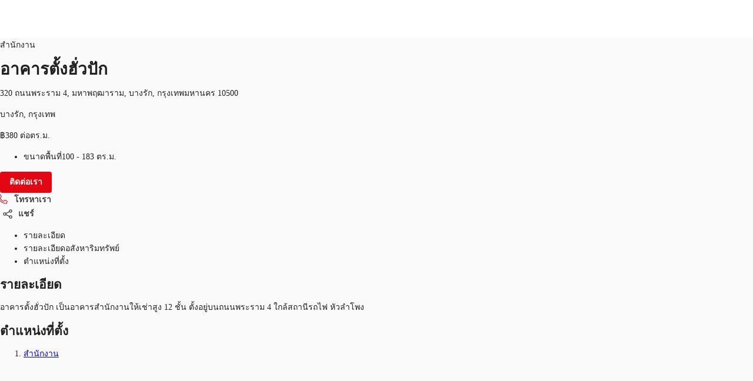

--- FILE ---
content_type: text/html; charset=utf-8
request_url: https://property.jll.co.th/listings/tang-hua-pug-320-rama-4-road-silom
body_size: 22443
content:
<!DOCTYPE html><html lang="th-TH"><head><script type="application/ld+json">{"@type":"Organization","logo":"https://res.cloudinary.com/jll-global-olm/image/upload/v1637142411/assets/exchange/logo-noreg-highres-180.png","name":"JLL","legalName":"Jones Lang Lasalle Limited","foundingDate":"1974","telephone":"+44 20 3909 2073","@context":"https://schema.org","description":"อาคารตั้งฮั่วปัก เป็นอาคารสำนักงานให้เช่าสูง 12 ชั้น ตั้งอยู่บนถนนพระราม 4 ใกล้สถานีรถไฟ หัวลำโพง","url":"https://property.jll.co.th/listings/tang-hua-pug-320-rama-4-road-silom","sameAs":["https://www.facebook.com/JLLThailand","https://twitter.com/JLLThailand","https://www.linkedin.com/company/jll"],"address":{"@type":"PostalAddress","streetAddress":"เลขที่ 88 อาคารเดอะ ปาร์ค ชั้น 10 ถนนรัชดาภิเษก แขวงคลองเตย เขตคลองเตย ","addressLocality":"กรุงเทพฯ, ประเทศไทย","postalCode":"10110"}}</script><script type="application/ld+json">{"@context":"https://schema.org","@type":"RealEstateListing","url":"https://property.jll.co.th/listings/tang-hua-pug-320-rama-4-road-silom","name":"อาคารตั้งฮั่วปัก","description":"อาคารตั้งฮั่วปัก เป็นอาคารสำนักงานให้เช่าสูง 12 ชั้น ตั้งอยู่บนถนนพระราม 4 ใกล้สถานีรถไฟ หัวลำโพง","primaryImageOfPage":"https://jll-global-gdim-res.cloudinary.com/image/upload/v1567693730/AP_ML20190905/Tang-Hua-Pug_20190905_a2989ebf-d630-e711-8106-e0071b716c71_001.png","image":"https://jll-global-gdim-res.cloudinary.com/image/upload/v1567693730/AP_ML20190905/Tang-Hua-Pug_20190905_a2989ebf-d630-e711-8106-e0071b716c71_001.png","mainEntityOfPage":"https://property.jll.co.th/listings/tang-hua-pug-320-rama-4-road-silom","about":{"@type":"Accommodation","accommodationCategory":"COML","latitude":13.73733,"longitude":100.51661,"address":{"@type":"PostalAddress","streetAddress":"320 ถนนพระราม 4, มหาพฤฒาราม, บางรัก, กรุงเทพมหานคร 10500","postalCode":"10500","addressLocality":"กรุงเทพ","addressRegion":"","addressCountry":"th"}},"speakable":{"@type":"SpeakableSpecification","xpath":["/html/head/title","/html/head/meta[@name='description']/@content"]},"offers":{"@type":"OfferForLease","price":380,"priceCurrency":"THB","businessFunction":"http://purl.org/goodrelations/v1#LeaseOut","offeredBy":{"@type":"Organization","name":"JLL"}}}</script><script type="application/ld+json">{"@context":"https://schema.org","@type":"Person","name":"ติดต่อเรา","image":"https://res.cloudinary.com/jll-global-property-3-0/image/upload/w_150,h_150,c_fill,g_face,c_thumb,r_max/q_100/v1677180617/p/us/11399554.jpg","memberOf":{"@id":"https://property.jll.co.th/#organization"},"contactPoint":{"@type":"ContactPoint","telephone":"+6626246471"}}</script><script type="application/ld+json">{"@context":"https://schema.org","@type":"BreadcrumbList","itemListElement":[{"@type":"ListItem","position":1,"name":"office","item":"https://property.jll.co.th/search?propertyType=office&tenureType=rent"},{"@type":"ListItem","position":2,"name":"กรุงเทพมหานคร","item":"https://property.jll.co.th/search?propertyType=office&tenureType=rent&department=กรุงเทพมหานคร"},{"@type":"ListItem","position":3,"name":"บางรัก","item":"https://property.jll.co.th/search?propertyType=office&tenureType=rent&district=บางรัก"},{"@type":"ListItem","position":4,"name":"กรุงเทพ","item":"https://property.jll.co.th/search?propertyType=office&tenureType=rent&city=กรุงเทพ"},{"@type":"ListItem","position":5,"name":"บางรัก","item":"https://property.jll.co.th/search?propertyType=office&tenureType=rent&submarket=บางรัก"},{"@type":"ListItem","position":6,"name":"10500","item":"https://property.jll.co.th/search?propertyType=office&tenureType=rent&postcode=10500"},{"@type":"ListItem","position":7,"name":"อาคารตั้งฮั่วปัก","item":"https://property.jll.co.th/listings/tang-hua-pug-320-rama-4-road-silom"}]}</script><meta charSet="UTF-8" data-next-head=""/><meta http-equiv="X-UA-Compatible" content="IE=edge" data-next-head=""/><title data-next-head="">อาคารตั้งฮั่วปัก, 320 ถนนพระราม 4, มหาพฤฒาราม, บางรัก, กรุงเทพมหานคร 10500  | JLL Thailand</title><meta name="description" content="อาคารตั้งฮั่วปัก เป็นอาคารสำนักงานให้เช่าสูง 12 ชั้น ตั้งอยู่บนถนนพระราม 4 ใกล้สถานีรถไฟ หัวลำโพง" data-next-head=""/><meta name="viewport" content="width=device-width, initial-scale=1" data-next-head=""/><link rel="canonical" href="https://property.jll.co.th/listings/tang-hua-pug-320-rama-4-road-silom" data-next-head=""/><meta property="og:url" content="https://property.jll.co.th/listings/tang-hua-pug-320-rama-4-road-silom" data-next-head=""/><meta property="og:type" content="website" data-next-head=""/><meta property="og:site_name" content="JLLCommercialProperties" data-next-head=""/><meta property="og:title" content="อาคารตั้งฮั่วปัก, 320 ถนนพระราม 4, มหาพฤฒาราม, บางรัก, กรุงเทพมหานคร 10500  | JLL Thailand" data-next-head=""/><meta property="og:description" content="อาคารตั้งฮั่วปัก เป็นอาคารสำนักงานให้เช่าสูง 12 ชั้น ตั้งอยู่บนถนนพระราม 4 ใกล้สถานีรถไฟ หัวลำโพง" data-next-head=""/><meta property="og:image" content="https://jll-global-gdim-res.cloudinary.com/image/upload/c_fill,h_600,w_1200/v1567693730/AP_ML20190905/Tang-Hua-Pug_20190905_a2989ebf-d630-e711-8106-e0071b716c71_001.png" data-next-head=""/><meta property="og:image:width" content="1200" data-next-head=""/><meta property="og:image:height" content="600" data-next-head=""/><meta property="og:locale" content="th_TH" data-next-head=""/><meta name="twitter:card" content="summary_large_image" data-next-head=""/><meta name="twitter:site" content="@JLL" data-next-head=""/><meta name="twitter:creator" content="@JLL" data-next-head=""/><meta name="twitter:title" content="อาคารตั้งฮั่วปัก, 320 ถนนพระราม 4, มหาพฤฒาราม, บางรัก, กรุงเทพมหานคร 10500  | JLL Thailand" data-next-head=""/><meta name="twitter:description" content="อาคารตั้งฮั่วปัก เป็นอาคารสำนักงานให้เช่าสูง 12 ชั้น ตั้งอยู่บนถนนพระราม 4 ใกล้สถานีรถไฟ หัวลำโพง" data-next-head=""/><meta name="twitter:image" content="https://jll-global-gdim-res.cloudinary.com/image/upload/c_fill,h_600,w_1200/v1567693730/AP_ML20190905/Tang-Hua-Pug_20190905_a2989ebf-d630-e711-8106-e0071b716c71_001.png" data-next-head=""/><link rel="preload" as="image" imageSrcSet="https://jll-global-gdim-res.cloudinary.com/image/upload/f_avif,ar_1.0,c_fill,w_640,q_auto/t_main_apac_v3/v1567693730/AP_ML20190905/Tang-Hua-Pug_20190905_a2989ebf-d630-e711-8106-e0071b716c71_001.png 1x, https://jll-global-gdim-res.cloudinary.com/image/upload/f_avif,ar_1.0,c_fill,w_1920,q_auto/t_main_apac_v3/v1567693730/AP_ML20190905/Tang-Hua-Pug_20190905_a2989ebf-d630-e711-8106-e0071b716c71_001.png 2x" data-next-head=""/><link rel="preload" href="/_next/static/media/9cf9c6e84ed13b5e-s.p.woff2" as="font" type="font/woff2" crossorigin="anonymous" data-next-font="size-adjust"/><link rel="preload" href="/_next/static/css/dfc5c0fdddac7a19.css" as="style"/><link rel="stylesheet" href="/_next/static/css/dfc5c0fdddac7a19.css" data-n-g=""/><link rel="preload" href="/_next/static/css/b99d54e350e92c2e.css" as="style"/><link rel="stylesheet" href="/_next/static/css/b99d54e350e92c2e.css" data-n-p=""/><noscript data-n-css=""></noscript><script defer="" nomodule="" src="/_next/static/chunks/polyfills-42372ed130431b0a.js"></script><script src="/_next/static/chunks/webpack-0327b482cd0648d4.js" defer=""></script><script src="/_next/static/chunks/framework-789a5985d414b276.js" defer=""></script><script src="/_next/static/chunks/main-4984c8e9609d8539.js" defer=""></script><script src="/_next/static/chunks/pages/_app-8ba133f35e978bbf.js" defer=""></script><script src="/_next/static/chunks/893d71c5-0a3ae6185e850dc5.js" defer=""></script><script src="/_next/static/chunks/4600-000a42565082cb38.js" defer=""></script><script src="/_next/static/chunks/5968-7d0cf7f0461f540b.js" defer=""></script><script src="/_next/static/chunks/9854-3adc59b7dbe6942c.js" defer=""></script><script src="/_next/static/chunks/7344-6911c871262a6e2b.js" defer=""></script><script src="/_next/static/chunks/2426-a84f5bb9ea802275.js" defer=""></script><script src="/_next/static/chunks/8115-5720645e777a2b25.js" defer=""></script><script src="/_next/static/chunks/pages/_markets/%5Bmarket%5D/listings/%5Bslug-with-postcode%5D-3de291a23a74430e.js" defer=""></script><script src="/_next/static/8a6sBcrtdafxiOIilSt-5/_buildManifest.js" defer=""></script><script src="/_next/static/8a6sBcrtdafxiOIilSt-5/_ssgManifest.js" defer=""></script><style id="jss-server-side">html {
  box-sizing: border-box;
  -webkit-font-smoothing: antialiased;
  -moz-osx-font-smoothing: grayscale;
}
*, *::before, *::after {
  box-sizing: inherit;
}
strong, b {
  font-weight: 700;
}
body {
  color: rgba(0, 0, 0, 0.87);
  margin: 0;
  font-size: 14px;
  font-family: var(--font-source-sans-pro), Helvetica Neue, Helvetica, Arial, sans-serif;
  font-weight: 400;
  line-height: 22px;
  background-color: #fafafa;
}
@media print {
  body {
    background-color: #fff;
  }
}
  body::backdrop {
    background-color: #fafafa;
  }
  .MuiSvgIcon-root {
    fill: currentColor;
    width: 1em;
    height: 1em;
    display: inline-block;
    font-size: 1.5rem;
    transition: fill 200ms cubic-bezier(0.4, 0, 0.2, 1) 0ms;
    flex-shrink: 0;
    user-select: none;
  }
  .MuiSvgIcon-colorPrimary {
    color: #e30613;
  }
  .MuiSvgIcon-colorSecondary {
    color: #403F3F;
  }
  .MuiSvgIcon-colorAction {
    color: rgba(0, 0, 0, 0.54);
  }
  .MuiSvgIcon-colorError {
    color: #f44336;
  }
  .MuiSvgIcon-colorDisabled {
    color: rgba(0, 0, 0, 0.26);
  }
  .MuiSvgIcon-fontSizeInherit {
    font-size: inherit !important;
  }
  .MuiSvgIcon-fontSizeSmall {
    font-size: 16px;
  }
  .MuiSvgIcon-fontSizeLarge {
    font-size: 2.1875rem;
  }
  .MuiPaper-root {
    color: rgba(0, 0, 0, 0.87);
    transition: box-shadow 300ms cubic-bezier(0.4, 0, 0.2, 1) 0ms;
    background-color: #fff;
  }
  .MuiPaper-rounded {
    border-radius: 16px;
  }
  .MuiPaper-outlined {
    border: 1px solid rgba(0, 0, 0, 0.12);
  }
  .MuiPaper-elevation0 {
    box-shadow: none;
  }
  .MuiPaper-elevation1 {
    box-shadow: 0px 0.5px 1px rgba(52, 51, 50, 0.24), 0px 4px 8px -2px rgba(25, 27, 30, 0.12);
  }
  .MuiPaper-elevation2 {
    box-shadow: 0px 3px 1px -2px rgba(0,0,0,0.2),0px 2px 2px 0px rgba(0,0,0,0.14),0px 1px 5px 0px rgba(0,0,0,0.12);
  }
  .MuiPaper-elevation3 {
    box-shadow: 0px 3px 3px -2px rgba(0,0,0,0.2),0px 3px 4px 0px rgba(0,0,0,0.14),0px 1px 8px 0px rgba(0,0,0,0.12);
  }
  .MuiPaper-elevation4 {
    box-shadow: 0px 2px 4px -1px rgba(0,0,0,0.2),0px 4px 5px 0px rgba(0,0,0,0.14),0px 1px 10px 0px rgba(0,0,0,0.12);
  }
  .MuiPaper-elevation5 {
    box-shadow: 0px 3px 5px -1px rgba(0,0,0,0.2),0px 5px 8px 0px rgba(0,0,0,0.14),0px 1px 14px 0px rgba(0,0,0,0.12);
  }
  .MuiPaper-elevation6 {
    box-shadow: 0px 3px 5px -1px rgba(0,0,0,0.2),0px 6px 10px 0px rgba(0,0,0,0.14),0px 1px 18px 0px rgba(0,0,0,0.12);
  }
  .MuiPaper-elevation7 {
    box-shadow: 0px 4px 5px -2px rgba(0,0,0,0.2),0px 7px 10px 1px rgba(0,0,0,0.14),0px 2px 16px 1px rgba(0,0,0,0.12);
  }
  .MuiPaper-elevation8 {
    box-shadow: 0px 5px 5px -3px rgba(0,0,0,0.2),0px 8px 10px 1px rgba(0,0,0,0.14),0px 3px 14px 2px rgba(0,0,0,0.12);
  }
  .MuiPaper-elevation9 {
    box-shadow: 0px 5px 6px -3px rgba(0,0,0,0.2),0px 9px 12px 1px rgba(0,0,0,0.14),0px 3px 16px 2px rgba(0,0,0,0.12);
  }
  .MuiPaper-elevation10 {
    box-shadow: 0px 6px 6px -3px rgba(0,0,0,0.2),0px 10px 14px 1px rgba(0,0,0,0.14),0px 4px 18px 3px rgba(0,0,0,0.12);
  }
  .MuiPaper-elevation11 {
    box-shadow: 0px 6px 7px -4px rgba(0,0,0,0.2),0px 11px 15px 1px rgba(0,0,0,0.14),0px 4px 20px 3px rgba(0,0,0,0.12);
  }
  .MuiPaper-elevation12 {
    box-shadow: 0px 7px 8px -4px rgba(0,0,0,0.2),0px 12px 17px 2px rgba(0,0,0,0.14),0px 5px 22px 4px rgba(0,0,0,0.12);
  }
  .MuiPaper-elevation13 {
    box-shadow: 0px 7px 8px -4px rgba(0,0,0,0.2),0px 13px 19px 2px rgba(0,0,0,0.14),0px 5px 24px 4px rgba(0,0,0,0.12);
  }
  .MuiPaper-elevation14 {
    box-shadow: 0px 7px 9px -4px rgba(0,0,0,0.2),0px 14px 21px 2px rgba(0,0,0,0.14),0px 5px 26px 4px rgba(0,0,0,0.12);
  }
  .MuiPaper-elevation15 {
    box-shadow: 0px 8px 9px -5px rgba(0,0,0,0.2),0px 15px 22px 2px rgba(0,0,0,0.14),0px 6px 28px 5px rgba(0,0,0,0.12);
  }
  .MuiPaper-elevation16 {
    box-shadow: 0px 8px 10px -5px rgba(0,0,0,0.2),0px 16px 24px 2px rgba(0,0,0,0.14),0px 6px 30px 5px rgba(0,0,0,0.12);
  }
  .MuiPaper-elevation17 {
    box-shadow: 0px 8px 11px -5px rgba(0,0,0,0.2),0px 17px 26px 2px rgba(0,0,0,0.14),0px 6px 32px 5px rgba(0,0,0,0.12);
  }
  .MuiPaper-elevation18 {
    box-shadow: 0px 9px 11px -5px rgba(0,0,0,0.2),0px 18px 28px 2px rgba(0,0,0,0.14),0px 7px 34px 6px rgba(0,0,0,0.12);
  }
  .MuiPaper-elevation19 {
    box-shadow: 0px 9px 12px -6px rgba(0,0,0,0.2),0px 19px 29px 2px rgba(0,0,0,0.14),0px 7px 36px 6px rgba(0,0,0,0.12);
  }
  .MuiPaper-elevation20 {
    box-shadow: 0px 10px 13px -6px rgba(0,0,0,0.2),0px 20px 31px 3px rgba(0,0,0,0.14),0px 8px 38px 7px rgba(0,0,0,0.12);
  }
  .MuiPaper-elevation21 {
    box-shadow: 0px 10px 13px -6px rgba(0,0,0,0.2),0px 21px 33px 3px rgba(0,0,0,0.14),0px 8px 40px 7px rgba(0,0,0,0.12);
  }
  .MuiPaper-elevation22 {
    box-shadow: 0px 10px 14px -6px rgba(0,0,0,0.2),0px 22px 35px 3px rgba(0,0,0,0.14),0px 8px 42px 7px rgba(0,0,0,0.12);
  }
  .MuiPaper-elevation23 {
    box-shadow: 0px 11px 14px -7px rgba(0,0,0,0.2),0px 23px 36px 3px rgba(0,0,0,0.14),0px 9px 44px 8px rgba(0,0,0,0.12);
  }
  .MuiPaper-elevation24 {
    box-shadow: 0px 11px 15px -7px rgba(0,0,0,0.2),0px 24px 38px 3px rgba(0,0,0,0.14),0px 9px 46px 8px rgba(0,0,0,0.12);
  }
  .MuiButtonBase-root {
    color: inherit;
    border: 0;
    cursor: pointer;
    margin: 0;
    display: inline-flex;
    outline: 0;
    padding: 0;
    position: relative;
    align-items: center;
    user-select: none;
    border-radius: 0;
    vertical-align: middle;
    -moz-appearance: none;
    justify-content: center;
    text-decoration: none;
    background-color: transparent;
    -webkit-appearance: none;
    -webkit-tap-highlight-color: transparent;
  }
  .MuiButtonBase-root::-moz-focus-inner {
    border-style: none;
  }
  .MuiButtonBase-root.Mui-disabled {
    cursor: default;
    pointer-events: none;
  }
@media print {
  .MuiButtonBase-root {
    color-adjust: exact;
  }
}
  .MuiAppBar-root {
    width: 100%;
    display: flex;
    z-index: 1100;
    box-sizing: border-box;
    flex-shrink: 0;
    flex-direction: column;
  }
  .MuiAppBar-positionFixed {
    top: 0;
    left: auto;
    right: 0;
    position: fixed;
  }
@media print {
  .MuiAppBar-positionFixed {
    position: absolute;
  }
}
  .MuiAppBar-positionAbsolute {
    top: 0;
    left: auto;
    right: 0;
    position: absolute;
  }
  .MuiAppBar-positionSticky {
    top: 0;
    left: auto;
    right: 0;
    position: sticky;
  }
  .MuiAppBar-positionStatic {
    position: static;
  }
  .MuiAppBar-positionRelative {
    position: relative;
  }
  .MuiAppBar-colorDefault {
    color: rgba(0, 0, 0, 0.87);
    background-color: #f5f5f5;
  }
  .MuiAppBar-colorPrimary {
    color: #fff;
    background-color: #e30613;
  }
  .MuiAppBar-colorSecondary {
    color: #fff;
    background-color: #403F3F;
  }
  .MuiAppBar-colorInherit {
    color: inherit;
  }
  .MuiAppBar-colorTransparent {
    color: inherit;
    background-color: transparent;
  }
  .MuiButton-root {
    color: rgba(0, 0, 0, 0.87);
    padding: 6px 16px;
    font-size: 0.875rem;
    min-width: 64px;
    box-sizing: border-box;
    transition: background-color 250ms cubic-bezier(0.4, 0, 0.2, 1) 0ms,box-shadow 250ms cubic-bezier(0.4, 0, 0.2, 1) 0ms,border 250ms cubic-bezier(0.4, 0, 0.2, 1) 0ms;
    font-family: var(--font-source-sans-pro), Helvetica Neue, Helvetica, Arial, sans-serif;
    font-weight: 500;
    line-height: 1.75;
    border-radius: 4px;
    text-transform: none;
  }
  .MuiButton-root:hover {
    text-decoration: none;
    background-color: rgba(0, 0, 0, 0.04);
  }
  .MuiButton-root.Mui-disabled {
    color: rgba(0, 0, 0, 0.26);
  }
@media (hover: none) {
  .MuiButton-root:hover {
    background-color: transparent;
  }
}
  .MuiButton-root:hover.Mui-disabled {
    background-color: transparent;
  }
  .MuiButton-label {
    width: 100%;
    display: inherit;
    align-items: inherit;
    font-weight: 600;
    justify-content: inherit;
  }
  .MuiButton-text {
    padding: 0;
    font-weight: 400;
  }
  .MuiButton-text:hover {
    text-decoration: underline;
    background-color: transparent;
  }
  .MuiButton-textPrimary {
    color: #e30613;
  }
  .MuiButton-textPrimary:hover {
    background-color: rgba(227, 6, 19, 0.04);
  }
@media (hover: none) {
  .MuiButton-textPrimary:hover {
    background-color: transparent;
  }
}
  .MuiButton-textSecondary {
    color: #403F3F;
  }
  .MuiButton-textSecondary:hover {
    background-color: transparent;
  }
@media (hover: none) {
  .MuiButton-textSecondary:hover {
    background-color: transparent;
  }
}
  .MuiButton-outlined {
    border: 1px solid rgba(0, 0, 0, 0.23);
    padding: 5px 15px;
  }
  .MuiButton-outlined.Mui-disabled {
    border: 1px solid rgba(0, 0, 0, 0.12);
  }
  .MuiButton-outlinedPrimary {
    color: #e30613;
    border: 1px solid rgba(227, 6, 19, 0.5);
  }
  .MuiButton-outlinedPrimary:hover {
    border: 1px solid #e30613;
    background-color: rgba(227, 6, 19, 0.04);
  }
@media (hover: none) {
  .MuiButton-outlinedPrimary:hover {
    background-color: transparent;
  }
}
  .MuiButton-outlinedSecondary {
    color: #403F3F;
    border: 1px solid rgba(64, 63, 63, 0.5);
  }
  .MuiButton-outlinedSecondary:hover {
    border: 1px solid #403F3F;
    background-color: rgba(64, 63, 63, 0.04);
  }
  .MuiButton-outlinedSecondary.Mui-disabled {
    border: 1px solid rgba(0, 0, 0, 0.26);
  }
@media (hover: none) {
  .MuiButton-outlinedSecondary:hover {
    background-color: transparent;
  }
}
  .MuiButton-contained {
    color: rgba(0, 0, 0, 0.87);
    box-shadow: 0px 3px 1px -2px rgba(0,0,0,0.2),0px 2px 2px 0px rgba(0,0,0,0.14),0px 1px 5px 0px rgba(0,0,0,0.12);
    background-color: #e0e0e0;
  }
  .MuiButton-contained:hover {
    color: #fff;
    box-shadow: 0px 2px 4px -1px rgba(0,0,0,0.2),0px 4px 5px 0px rgba(0,0,0,0.14),0px 1px 10px 0px rgba(0,0,0,0.12);
    background-color: #e30613;
  }
  .MuiButton-contained.Mui-focusVisible {
    box-shadow: 0px 3px 5px -1px rgba(0,0,0,0.2),0px 6px 10px 0px rgba(0,0,0,0.14),0px 1px 18px 0px rgba(0,0,0,0.12);
  }
  .MuiButton-contained:active {
    box-shadow: 0px 5px 5px -3px rgba(0,0,0,0.2),0px 8px 10px 1px rgba(0,0,0,0.14),0px 3px 14px 2px rgba(0,0,0,0.12);
  }
  .MuiButton-contained.Mui-disabled {
    color: rgba(0, 0, 0, 0.26);
    box-shadow: none;
    background-color: rgba(0, 0, 0, 0.12);
  }
@media (hover: none) {
  .MuiButton-contained:hover {
    box-shadow: 0px 3px 1px -2px rgba(0,0,0,0.2),0px 2px 2px 0px rgba(0,0,0,0.14),0px 1px 5px 0px rgba(0,0,0,0.12);
    background-color: #e0e0e0;
  }
}
  .MuiButton-contained:hover.Mui-disabled {
    background-color: rgba(0, 0, 0, 0.12);
  }
  .MuiButton-containedPrimary {
    color: #fff;
    background-color: #e30613;
  }
  .MuiButton-containedPrimary:hover {
    background-color: #000;
  }
@media (hover: none) {
  .MuiButton-containedPrimary:hover {
    background-color: #e30613;
  }
}
  .MuiButton-containedSecondary {
    color: #fff;
    background-color: #403F3F;
  }
  .MuiButton-containedSecondary:hover {
    background-color: #e30613;
  }
@media (hover: none) {
  .MuiButton-containedSecondary:hover {
    background-color: #403F3F;
  }
}
  .MuiButton-disableElevation {
    box-shadow: none;
  }
  .MuiButton-disableElevation:hover {
    box-shadow: none;
  }
  .MuiButton-disableElevation.Mui-focusVisible {
    box-shadow: none;
  }
  .MuiButton-disableElevation:active {
    box-shadow: none;
  }
  .MuiButton-disableElevation.Mui-disabled {
    box-shadow: none;
  }
  .MuiButton-colorInherit {
    color: inherit;
    border-color: currentColor;
  }
  .MuiButton-textSizeSmall {
    padding: 4px 5px;
    font-size: 0.8125rem;
  }
  .MuiButton-textSizeLarge {
    padding: 8px 11px;
    font-size: 0.9375rem;
  }
  .MuiButton-outlinedSizeSmall {
    padding: 3px 9px;
    font-size: 0.8125rem;
  }
  .MuiButton-outlinedSizeLarge {
    padding: 7px 21px;
    font-size: 0.9375rem;
  }
  .MuiButton-containedSizeSmall {
    padding: 4px 10px;
    font-size: 0.8125rem;
  }
  .MuiButton-containedSizeLarge {
    padding: 8px 22px;
    font-size: 0.9375rem;
  }
  .MuiButton-sizeSmall {
    padding: 4px 8px;
    font-size: 12px;
  }
  .MuiButton-fullWidth {
    width: 100%;
  }
  .MuiButton-startIcon {
    display: inherit;
    margin-left: -4px;
    margin-right: 8px;
  }
  .MuiButton-startIcon.MuiButton-iconSizeSmall {
    margin-left: -2px;
  }
  .MuiButton-endIcon {
    display: inherit;
    margin-left: 8px;
    margin-right: -4px;
  }
  .MuiButton-endIcon.MuiButton-iconSizeSmall {
    margin-right: -2px;
  }
  .MuiButton-iconSizeSmall {
    font-size: 12px;
  }
  .MuiButton-iconSizeSmall > *:first-child {
    font-size: 18px;
  }
  .MuiButton-iconSizeMedium > *:first-child {
    font-size: 20px;
  }
  .MuiButton-iconSizeLarge > *:first-child {
    font-size: 22px;
  }
@media print {
  .MuiDialog-root {
    position: absolute !important;
  }
}
  .MuiDialog-scrollPaper {
    display: flex;
    align-items: center;
    justify-content: center;
  }
  .MuiDialog-scrollBody {
    overflow-x: hidden;
    overflow-y: auto;
    text-align: center;
  }
  .MuiDialog-scrollBody:after {
    width: 0;
    height: 100%;
    content: "";
    display: inline-block;
    vertical-align: middle;
  }
  .MuiDialog-container {
    height: 100%;
    outline: 0;
  }
@media print {
  .MuiDialog-container {
    height: auto;
  }
}
  .MuiDialog-paper {
    margin: 32px;
    position: relative;
    overflow-y: hidden;
  }
@media print {
  .MuiDialog-paper {
    box-shadow: none;
    overflow-y: visible;
  }
}
  .MuiDialog-paperScrollPaper {
    display: flex;
    max-height: calc(100% - 64px);
    flex-direction: column;
  }
  .MuiDialog-paperScrollBody {
    display: inline-block;
    text-align: left;
    vertical-align: middle;
  }
  .MuiDialog-paperWidthFalse {
    max-width: calc(100% - 64px);
  }
  .MuiDialog-paperWidthXs {
    max-width: 444px;
  }
@media (max-width:507.95px) {
  .MuiDialog-paperWidthXs.MuiDialog-paperScrollBody {
    max-width: calc(100% - 64px);
  }
}
  .MuiDialog-paperWidthSm {
    max-width: 576px;
  }
@media (max-width:639.95px) {
  .MuiDialog-paperWidthSm.MuiDialog-paperScrollBody {
    max-width: calc(100% - 64px);
  }
}
  .MuiDialog-paperWidthMd {
    max-width: 768px;
  }
@media (max-width:831.95px) {
  .MuiDialog-paperWidthMd.MuiDialog-paperScrollBody {
    max-width: calc(100% - 64px);
  }
}
  .MuiDialog-paperWidthLg {
    max-width: 1024px;
  }
@media (max-width:1087.95px) {
  .MuiDialog-paperWidthLg.MuiDialog-paperScrollBody {
    max-width: calc(100% - 64px);
  }
}
  .MuiDialog-paperWidthXl {
    max-width: 1200px;
  }
@media (max-width:1263.95px) {
  .MuiDialog-paperWidthXl.MuiDialog-paperScrollBody {
    max-width: calc(100% - 64px);
  }
}
  .MuiDialog-paperFullWidth {
    width: calc(100% - 64px);
  }
  .MuiDialog-paperFullScreen {
    width: 100%;
    height: 100%;
    margin: 0;
    max-width: 100%;
    max-height: none;
    border-radius: 0;
  }
  .MuiDialog-paperFullScreen.MuiDialog-paperScrollBody {
    margin: 0;
    max-width: 100%;
  }
  .MuiToolbar-root {
    display: flex;
    position: relative;
    align-items: center;
  }
  .MuiToolbar-gutters {
    padding-left: 8px;
    padding-right: 8px;
  }
@media (min-width:576px) {
  .MuiToolbar-gutters {
    padding-left: 12px;
    padding-right: 12px;
  }
}
  .MuiToolbar-regular {
    min-height: 56px;
  }
@media (min-width:0px) and (orientation: landscape) {
  .MuiToolbar-regular {
    min-height: 48px;
  }
}
@media (min-width:576px) {
  .MuiToolbar-regular {
    min-height: 64px;
  }
}
  .MuiToolbar-dense {
    min-height: 48px;
  }
  .jss6 {
    margin: 0;
    border-bottom-left-radius: 0;
    border-bottom-right-radius: 0;
  }
  .jss7 {
    width: 100%;
  }
  .jss8 {
    align-items: flex-end;
  }
@media (min-width:1024px) {
  .jss9 {
    max-height: calc(100% - 125px);
  }
}
  .jss1 {
    height: 64px;
    overflow: hidden;
    position: relative;
  }
  .jss2 {
    padding: 0;
    margin-left: auto;
  }
@media (min-width:768px) {
  .jss2 {
    display: none;
  }
}
  .jss3 {
    height: 100%;
    display: flex;
    padding: 12px 0px;
    align-items: center;
  }
@media (min-width:1024px) {
  .jss3 {
    flex: 1;
  }
}
@media (max-width:1023.95px) {
  .jss3 {
    top: 64px;
    left: 0;
    width: 100%;
    height: 0;
    margin: 0;
    padding: 0;
    overflow: hidden;
    position: fixed;
    background: #fff;
    align-items: flex-start;
    flex-direction: column;
  }
  .jss3.open {
    height: calc(100vh - 64px);
    padding: 20px;
  }
}
  .jss5 {
    height: 100%;
    display: flex;
  }
@media (max-width:1023.95px) {
  .jss5 {
    align-items: flex-start;
    flex-direction: column;
  }
}
  .jss5 li {
    cursor: pointer;
    margin: 10px 0;
    display: block;
    position: relative;
    font-size: 1.25rem;
    font-weight: 600;
  }
  .jss5 a {
    color: #404040;
    text-decoration: none;
  }
@media (min-width:1024px) {
  .jss5 a {
    color: #626468;
  }
  .jss5 a:hover {
    color: #000;
  }
}
@media (min-width:1024px) {
  .jss5 li {
    color: #626468;
    height: 100%;
    margin: 0;
    display: flex;
    padding: 0 15px;
    font-size: 0.9375rem;
    align-items: center;
    border-left: 1px solid #dbd6c7;
    vertical-align: 0;
  }
}
@media (max-width:1023.95px) {
  .jss5 li {  }
  .jss5 li:first-of-type {
    margin-top: 50px;
  }
  .jss5 li:last-of-type {
    margin-bottom: 45px;
  }
}</style></head><body><div id="__next"><div class="__variable_aeb8b9 __className_aeb8b9"><noscript><iframe src="https://www.googletagmanager.com/ns.html?id=GTM-TZLWVTL" height="0" width="0" style="display: none; visibility: hidden;"></iframe></noscript><header class="MuiPaper-root MuiAppBar-root MuiAppBar-positionFixed MuiAppBar-colorInherit mui-fixed MuiPaper-elevation0"><div class="MuiToolbar-root MuiToolbar-regular jss1 4xl:mx-auto 4xl:w-full 4xl:px-64! 5xl:px-96! shadow-[0_1px_4px_0_rgba(177,178,180,0.8)] MuiToolbar-gutters"><a href="/" target="_self"><svg xmlns="http://www.w3.org/2000/svg" viewBox="0 0 67 29" data-testid="logo" class="h-[60px] w-[60px]"><defs><path id="a" d="M0 0h12.7v17.6H0z"></path></defs><g fill="none"><path fill="#231F20" d="M40.4 6H33v.6l.9.2.6.2c.5.4.5 1.1.5 2.4V18c0 1.7.1 4.2-2.4 4.2-1 0-2.2-.8-2.5-2.2H29c.4 2.4 1.6 4 4.7 4 2.6 0 4.9-1.2 4.9-5.2V9.4c0-1.3 0-2 .4-2.3.3-.3.5-.4 1.3-.5V6zm8.7 0h-7.6v.6c.8.1 1 .2 1.3.5.4.3.5.8.5 1.6v12.1c0 .8 0 1.2-.5 1.6-.2.2-.5.3-1.3.4v.7H53l1.2-3.5h-.9c-.8 2-2.2 2.1-3.4 2.1-1 0-1.7 0-2.2-.3-.4-.3-.5-.9-.5-2V9.4c0-1.3 0-2 .4-2.4a4 4 0 0 1 1.6-.4V6z"></path><g transform="translate(54 6)"><mask id="b" fill="#fff"><use xlink:href="#a"></use></mask><path fill="#231F20" d="M7.6 0H.1v.7c.8 0 1 .2 1.3.4.4.3.4.8.4 1.7v12c0 .8 0 1.3-.4 1.6-.3.3-.5.4-1.3.5v.7h11.4l1.2-3.5h-1c-.8 1.9-2.1 2.1-3.4 2.1-1 0-1.7 0-2.1-.3-.4-.3-.6-1-.6-2V3.5c0-1.3 0-2 .5-2.4.3-.2.7-.3 1.5-.4V0z"></path></g><g fill="#E30613"><path d="m11 28.8 1-.6.3-.2a8.7 8.7 0 0 0 1-1 10.9 10.9 0 0 0 2-2.8c1-1.8 1.6-3.8 2-5.7l.2-3.8a24.3 24.3 0 0 0-.3-3.8c-.3-2-.9-4-1.8-5.7a15 15 0 0 0-.4-.6l-1.2 2.8a21.5 21.5 0 0 1 1.2 7.3l-.1 1.9c-.2 2.2-.6 4.5-1.5 6.6a16.4 16.4 0 0 1-1.2 2.3l-.4.6a15 15 0 0 1-3 3v.2a6 6 0 0 0 2.3-.5"></path><path d="m15.7 28.8 1-.6.2-.2a11 11 0 0 0 3.1-3.8 19 19 0 0 0 1.8-5.7c.2-1.3.3-2.5.3-3.8a24.3 24.3 0 0 0-.3-3.8c-.3-2-.8-4-1.8-5.7a12 12 0 0 0-2.8-3.6l-1 1.3.3.4a19 19 0 0 1 3 9.5 27.5 27.5 0 0 1 0 3.8A19 19 0 0 1 15.7 27a13 13 0 0 1-2.2 2l-.1.2a6 6 0 0 0 2.3-.5"></path><path d="M21.5 28a11 11 0 0 0 3.2-3.8 19.9 19.9 0 0 0 2.1-9.5 24.3 24.3 0 0 0-.3-3.8c-.3-2-1-4-1.8-5.7a11 11 0 0 0-3.2-3.8C20.5.6 19.3 0 18 0c1.2.9 2.3 2 3.1 3.2a19 19 0 0 1 3 9.5 27.8 27.8 0 0 1 0 3.8 19 19 0 0 1-3 9.5 13 13 0 0 1-3 3.2c1.2 0 2.4-.5 3.4-1.3M15.7.7l-1 .5-.2.2a8.7 8.7 0 0 0-1.1 1 11 11 0 0 0-2 2.8C10.4 7 9.9 9 9.6 10.9a24.3 24.3 0 0 0-.3 3.8c0 1.3 0 2.5.3 3.8a18.8 18.8 0 0 0 2.1 6.3c.5-.9 1-1.8 1.2-2.8a21.5 21.5 0 0 1-1-5.4 27.4 27.4 0 0 1 0-1.9v-1.9a20.8 20.8 0 0 1 2.7-9l.3-.5a15 15 0 0 1 3-3L18 0a6 6 0 0 0-2.3.6"></path><path d="m11 .7-1 .5-.1.2a11 11 0 0 0-3.2 3.8A17 17 0 0 0 5 10.9a24.3 24.3 0 0 0-.3 3.8 21.1 21.1 0 0 0 2.1 9.5c.7 1.4 1.7 2.6 2.9 3.6l1-1.3a19.1 19.1 0 0 1-3.4-10 27.4 27.4 0 0 1 0-3.7 19 19 0 0 1 3.9-10.5 12.8 12.8 0 0 1 2.2-2V0a6 6 0 0 0-2.2.6"></path><path d="M5.2 1.4a11 11 0 0 0-3 3.8 18 18 0 0 0-2.1 5.7 24.3 24.3 0 0 0-.2 3.8c0 1.3 0 2.5.3 3.8.3 2 .9 4 1.8 5.7A11 11 0 0 0 5.2 28c1 .8 2.3 1.3 3.5 1.3a13 13 0 0 1-3-3.2 19 19 0 0 1-3.1-9.5 27.5 27.5 0 0 1 0-3.8 19 19 0 0 1 3-9.5C6.6 2.1 7.7 1 8.8.1 7.5.1 6.3.6 5.3 1.4m9 26.4 1-1.3a16 16 0 0 1-.3-.4l-.3-.6a11 11 0 0 1-1.2 1.6l.8.7m2.5.4-1 .6a6 6 0 0 0 2.3.5l-1.3-1.1m-3.3 1.1a4.5 4.5 0 0 1-.5 0h.5zm-.5 0h.4a9.2 9.2 0 0 1-.4-.4 10.8 10.8 0 0 1-.8-.7l-1 .6a6.3 6.3 0 0 0 1.8.5zm-.3-27.7c-.4.4-.8.8-1 1.3l.2.4.4.6a11 11 0 0 1 1.2-1.6 9 9 0 0 0-.8-.7M10 1.2l1-.5A6 6 0 0 0 8.8 0L10 1.2m5.6-.5a6.3 6.3 0 0 0-1.9-.6 5.4 5.4 0 0 0-.4 0 9.2 9.2 0 0 1 1.3 1.1l1-.5"></path></g></g></svg></a><div class="align-center relative ml-3! flex h-full grow overflow-hidden"><div class="absolute right-0 z-100 -ml-6 flex h-full w-full items-center justify-between bg-white py-3 pr-8 lg:pr-0" style="visibility:hidden"><ul class="flex h-full flex-1 flex-wrap items-center justify-center divide-x divide-stone-300 overflow-hidden md:justify-normal"><li class="hidden h-full items-center overflow-hidden px-12 text-ellipsis whitespace-nowrap first-of-type:text-lg first-of-type:font-bold md:flex lg:max-w-[60%] text-neutral-500 first-of-type:text-black">อาคารตั้งฮั่วปัก</li><li class="hidden h-full items-center overflow-hidden px-12 text-ellipsis whitespace-nowrap first-of-type:text-lg first-of-type:font-bold md:flex lg:max-w-[60%] text-neutral-500 first-of-type:text-black"><span><span>100 - 183 ตร.ม.</span> <span class="inline-block"></span></span></li><li class="hidden h-full items-center overflow-hidden px-12 text-ellipsis whitespace-nowrap first-of-type:text-lg first-of-type:font-bold md:flex lg:max-w-[60%] text-neutral-500 first-of-type:text-black"><span>ค่าเช่า สามารถต่อรองได้</span></li></ul><div class="mr-5 hidden md:block"><ul class=""><li class="mr-9 text-stone-500 hover:text-black"></li></ul></div><div class="hidden lg:block"><div class="inline-flex items-center gap-2"><div class="relative" data-headlessui-state=""><button class="group text-steel focus-visible:ring-opacity-75 inline-flex items-center text-base font-semibold focus:outline-hidden focus-visible:ring-2 focus-visible:ring-white" type="button" aria-expanded="false" data-headlessui-state=""><img alt="" aria-hidden="true" loading="lazy" width="21" height="15" decoding="async" data-nimg="1" class="mr-1" style="color:transparent;width:21px;height:15px" src="/flags/flag-th.svg"/><span>TH</span><svg xmlns="http://www.w3.org/2000/svg" viewBox="0 0 20 20" fill="currentColor" aria-hidden="true" data-slot="icon" class="text-steel ui-open:rotate-180 ui-open:transform ml-1 h-5 w-5 transition duration-150 ease-in-out"><path fill-rule="evenodd" d="M5.22 8.22a.75.75 0 0 1 1.06 0L10 11.94l3.72-3.72a.75.75 0 1 1 1.06 1.06l-4.25 4.25a.75.75 0 0 1-1.06 0L5.22 9.28a.75.75 0 0 1 0-1.06Z" clip-rule="evenodd"></path></svg></button></div><div hidden="" style="position:fixed;top:1px;left:1px;width:1px;height:0;padding:0;margin:-1px;overflow:hidden;clip:rect(0, 0, 0, 0);white-space:nowrap;border-width:0;display:none"></div><button class="MuiButtonBase-root MuiButton-root MuiButton-text MuiButton-textSecondary MuiButton-disableElevation" tabindex="0" type="button" style="padding:9px 15px 10px"><span class="MuiButton-label"><span class="MuiButton-startIcon MuiButton-iconSizeMedium"><svg class="MuiSvgIcon-root MuiSvgIcon-colorPrimary" focusable="false" viewBox="0 0 24 24" aria-hidden="true"><path fill-rule="evenodd" clip-rule="evenodd" d="M4.88275 0.0315016L0.945301 0.941646C0.390621 1.06664 0 1.55883 0 2.12913C0 12.0235 8.01943 20 17.8709 20C18.4412 20 18.9334 19.6094 19.0623 19.0508L19.9685 15.1172C20.1013 14.543 19.8044 13.9571 19.2615 13.7227L15.0272 11.9064C14.5311 11.6915 13.9451 11.836 13.6014 12.254L11.8788 14.3594C9.17176 13.0313 6.97257 10.8282 5.64446 8.12515L7.7499 6.40251C8.16787 6.05877 8.3124 5.47284 8.09755 4.97675L6.28117 0.738524C6.0468 0.195562 5.45696 -0.101309 4.88275 0.0315016ZM18.7459 14.8594L17.8474 18.75C8.68739 18.7383 1.2617 11.3165 1.25389 2.15647L5.14446 1.25805L6.94131 5.45331L4.0976 7.7775C5.9882 11.8087 8.17958 14.0079 12.2264 15.9063L14.5506 13.0626L18.7459 14.8594Z" fill="#e30613"></path></svg></span><span class="call-btn" data-call-button="">+6626246471</span></span></button><button class="MuiButtonBase-root MuiButton-root MuiButton-contained header-contact-btn hover:bg-jll-hover-red 3xl:text-base! hidden MuiButton-containedPrimary MuiButton-disableElevation" tabindex="0" type="button"><span class="MuiButton-label"><span class="MuiButton-startIcon MuiButton-iconSizeMedium"><svg class="MuiSvgIcon-root" focusable="false" viewBox="0 0 24 24" aria-hidden="true"><path fill="none" stroke="currentColor" d="M3,18.9h18V4.5H3V18.9z"></path><path fill="none" stroke="currentColor" d="M3,4.5l9,8.9l9-8.9"></path><path fill="none" stroke="currentColor" d="M21,4.5H3"></path></svg></span><span>ติดต่อเรา</span></span></button></div></div></div><nav class="jss3 mb-x fixed flex w-full content-center justify-between py-0 lg:relative lg:h-full lg:py-3"><ul class="jss4 jss5 3xl:text-lg flex h-auto! text-base text-gray-500 lg:divide-x"><li class="3xl:text-base! block cursor-pointer first-of-type:mt-[50px] last-of-type:mb-[45px] lg:flex lg:items-center lg:px-[15px] lg:first-of-type:m-0 lg:last-of-type:m-0"><a href="/find-the-right-office-space-in-bangkok" class="after:ease no-underline after:m-auto after:block after:h-px after:w-0 after:bg-transparent after:transition after:duration-500 hover:after:w-full hover:after:bg-gray-500 md:hover:text-black" target="">พื้นที่สำนักงาน</a></li><li class="3xl:text-base! block cursor-pointer first-of-type:mt-[50px] last-of-type:mb-[45px] lg:flex lg:items-center lg:px-[15px] lg:first-of-type:m-0 lg:last-of-type:m-0"><a href="/flex-space" class="after:ease no-underline after:m-auto after:block after:h-px after:w-0 after:bg-transparent after:transition after:duration-500 hover:after:w-full hover:after:bg-gray-500 md:hover:text-black" target="">เฟล็กสเปซ</a></li><li class="3xl:text-base! block cursor-pointer first-of-type:mt-[50px] last-of-type:mb-[45px] lg:flex lg:items-center lg:px-[15px] lg:first-of-type:m-0 lg:last-of-type:m-0"><a href="https://www.jll.com/en-sea/insights" class="after:ease no-underline after:m-auto after:block after:h-px after:w-0 after:bg-transparent after:transition after:duration-500 hover:after:w-full hover:after:bg-gray-500 md:hover:text-black" target="_blank" rel="noreferrer">บทวิเคราะห์</a></li><li class="3xl:text-base! block cursor-pointer first-of-type:mt-[50px] last-of-type:mb-[45px] lg:flex lg:items-center lg:px-[15px] lg:first-of-type:m-0 lg:last-of-type:m-0"><a href="https://www.jll.com/en-sea/about-jll" class="after:ease no-underline after:m-auto after:block after:h-px after:w-0 after:bg-transparent after:transition after:duration-500 hover:after:w-full hover:after:bg-gray-500 md:hover:text-black" target="_blank" rel="noreferrer">เกี่ยวกับ JLL</a></li><li class="3xl:text-base! block cursor-pointer text-base first-of-type:mt-[50px] last-of-type:mb-[45px] lg:flex lg:items-center lg:px-[15px] lg:first-of-type:m-0 lg:last-of-type:m-0"><a href="/favourites" class="no-underline md:hover:text-black"><span>อสังหาริมทรัพย์ที่บันทึกไว้</span></a></li></ul><div class="inline-flex items-center gap-2"><div class="relative" data-headlessui-state=""><button class="group text-steel focus-visible:ring-opacity-75 inline-flex items-center text-base font-semibold focus:outline-hidden focus-visible:ring-2 focus-visible:ring-white" type="button" aria-expanded="false" data-headlessui-state=""><img alt="" aria-hidden="true" loading="lazy" width="21" height="15" decoding="async" data-nimg="1" class="mr-1" style="color:transparent;width:21px;height:15px" src="/flags/flag-th.svg"/><span>TH</span><svg xmlns="http://www.w3.org/2000/svg" viewBox="0 0 20 20" fill="currentColor" aria-hidden="true" data-slot="icon" class="text-steel ui-open:rotate-180 ui-open:transform ml-1 h-5 w-5 transition duration-150 ease-in-out"><path fill-rule="evenodd" d="M5.22 8.22a.75.75 0 0 1 1.06 0L10 11.94l3.72-3.72a.75.75 0 1 1 1.06 1.06l-4.25 4.25a.75.75 0 0 1-1.06 0L5.22 9.28a.75.75 0 0 1 0-1.06Z" clip-rule="evenodd"></path></svg></button></div><div hidden="" style="position:fixed;top:1px;left:1px;width:1px;height:0;padding:0;margin:-1px;overflow:hidden;clip:rect(0, 0, 0, 0);white-space:nowrap;border-width:0;display:none"></div><button class="MuiButtonBase-root MuiButton-root MuiButton-text MuiButton-textSecondary MuiButton-disableElevation" tabindex="0" type="button" style="padding:9px 15px 10px"><span class="MuiButton-label"><span class="MuiButton-startIcon MuiButton-iconSizeMedium"><svg class="MuiSvgIcon-root MuiSvgIcon-colorPrimary" focusable="false" viewBox="0 0 24 24" aria-hidden="true"><path fill-rule="evenodd" clip-rule="evenodd" d="M4.88275 0.0315016L0.945301 0.941646C0.390621 1.06664 0 1.55883 0 2.12913C0 12.0235 8.01943 20 17.8709 20C18.4412 20 18.9334 19.6094 19.0623 19.0508L19.9685 15.1172C20.1013 14.543 19.8044 13.9571 19.2615 13.7227L15.0272 11.9064C14.5311 11.6915 13.9451 11.836 13.6014 12.254L11.8788 14.3594C9.17176 13.0313 6.97257 10.8282 5.64446 8.12515L7.7499 6.40251C8.16787 6.05877 8.3124 5.47284 8.09755 4.97675L6.28117 0.738524C6.0468 0.195562 5.45696 -0.101309 4.88275 0.0315016ZM18.7459 14.8594L17.8474 18.75C8.68739 18.7383 1.2617 11.3165 1.25389 2.15647L5.14446 1.25805L6.94131 5.45331L4.0976 7.7775C5.9882 11.8087 8.17958 14.0079 12.2264 15.9063L14.5506 13.0626L18.7459 14.8594Z" fill="#e30613"></path></svg></span><span class="call-btn" data-call-button="">+6626246471</span></span></button><button class="MuiButtonBase-root MuiButton-root MuiButton-contained header-contact-btn hover:bg-jll-hover-red 3xl:text-base! hidden MuiButton-containedPrimary MuiButton-disableElevation" tabindex="0" type="button"><span class="MuiButton-label"><span class="MuiButton-startIcon MuiButton-iconSizeMedium"><svg class="MuiSvgIcon-root" focusable="false" viewBox="0 0 24 24" aria-hidden="true"><path fill="none" stroke="currentColor" d="M3,18.9h18V4.5H3V18.9z"></path><path fill="none" stroke="currentColor" d="M3,4.5l9,8.9l9-8.9"></path><path fill="none" stroke="currentColor" d="M21,4.5H3"></path></svg></span><span>ติดต่อเรา</span></span></button></div></nav><button class="inline-flex items-center justify-center whitespace-nowrap rounded-sm text-sm font-semibold ring-offset-white transition-colors focus-visible:outline-hidden focus-visible:ring-2 focus-visible:ring-neutral-950 focus-visible:ring-offset-2 disabled:pointer-events-none disabled:opacity-50 3xl:text-base cursor-pointer h-auto gap-2 p-0! text-sm hover:underline h-9 px-4 py-1 z-100 ml-auto! h-auto p-0 lg:hidden!"><div class="transition-filter relative h-4 w-5 cursor-pointer transition-opacity duration-150 ease-linear"><span class="absolute block h-0.5 w-5 rounded-sm bg-black  top-1/2 -translate-y-1/2 transition-transform duration-75"></span><span class="absolute block h-0.5 w-5 rounded-sm bg-black  top-1/2 -translate-y-1/2 transition-transform duration-75"></span><span class="absolute block h-0.5 w-5 rounded-sm bg-black  top-0"></span><span class="absolute block h-0.5 w-5 rounded-sm bg-black  bottom-0"></span></div></button></div></div></header><div class="min-h-[calc(100vh-124px)] bg-[#f5f5f5]"><main class="mx-auto my-0 bg-neutral-100 pt-16 [&amp;*]:scroll-mt-32 sm:[&amp;*]:scroll-mt-0"><div class="max-[50vh] relative flex h-auto flex-col items-center bg-neutral-800/95 [&amp;&gt;img]:object-contain md:[&amp;&gt;img]:object-cover"><img alt="320 ถนนพระราม 4, มหาพฤฒาราม, บางรัก, กรุงเทพมหานคร 10500" width="620" height="465" decoding="async" data-nimg="1" style="color:transparent;max-height:50vh" srcSet="https://jll-global-gdim-res.cloudinary.com/image/upload/f_avif,ar_1.0,c_fill,w_640,q_auto/t_main_apac_v3/v1567693730/AP_ML20190905/Tang-Hua-Pug_20190905_a2989ebf-d630-e711-8106-e0071b716c71_001.png 1x, https://jll-global-gdim-res.cloudinary.com/image/upload/f_avif,ar_1.0,c_fill,w_1920,q_auto/t_main_apac_v3/v1567693730/AP_ML20190905/Tang-Hua-Pug_20190905_a2989ebf-d630-e711-8106-e0071b716c71_001.png 2x" src="https://jll-global-gdim-res.cloudinary.com/image/upload/f_avif,ar_1.0,c_fill,w_1920,q_auto/t_main_apac_v3/v1567693730/AP_ML20190905/Tang-Hua-Pug_20190905_a2989ebf-d630-e711-8106-e0071b716c71_001.png"/></div><div id="propertySummary" class="relative z-10 p-0 md:p-5 lg:-mt-[72px]"><div class="grid grid-cols-12 gap-4"><div class="hidden p-5 pl-0 lg:block"></div><div class="col-span-12 lg:col-span-10"><div class="w-full bg-white p-10 pt-6 shadow-md lg:rounded-2xl"><div class="flex items-center justify-between gap-4 max-sm:flex-wrap max-sm:justify-center"><div class="flex flex-wrap items-center justify-center gap-x-4 gap-y-2 max-sm:order-2 sm:justify-start"><div class="flex shrink-0 flex-wrap items-center justify-center gap-4"><div class="text-grey px-2 py-1"><span>สำนักงาน</span></div><span class="text-grey"><span>หมายเลขอสังหาริมทรัพย์:</span> <!-- -->THA-P-001659</span></div><div class="flex min-w-0 flex-wrap items-center justify-center gap-x-4 gap-y-2 sm:justify-start"><div class="flex justify-end"><span class="bg-stone-200 text-zinc-900  flex h-6 flex-row items-center justify-center gap-1 rounded-full px-2 py-0.5 text-center font-semibold capitalize">สำนักงาน</span></div></div></div><div class="flex justify-end gap-3 max-sm:order-1"><div class="flex flex-wrap justify-center gap-3 sm:flex-nowrap sm:justify-end xl:flex-wrap"></div></div></div><div class="mt-9 flex items-start sm:mt-9"><div class="flex-1 not-last:mr-11"><div class="mb-6 flex flex-col items-center justify-between text-center sm:flex-row sm:text-left"><div><h1 class="mb-4 text-[22px] leading-[26px] font-semibold sm:text-[30px] sm:leading-[34px]">อาคารตั้งฮั่วปัก</h1><div class="text-dove-grey flex-col sm:flex-row"><p class="text-lg">320 ถนนพระราม 4, มหาพฤฒาราม, บางรัก, กรุงเทพมหานคร 10500</p><p class="text-lg">บางรัก, กรุงเทพ</p></div></div><div class="text-bronze flex items-center justify-end [&amp;_p]:text-2xl [&amp;_p]:font-semibold"><p class="text-lg">฿380 ต่อตร.ม.</p></div></div><ul class="flex flex-wrap gap-x-10 border-y py-3"><li class="flex items-center"><span class="mr-4 text-neutral-500/95 uppercase"><span>ขนาดพื้นที่</span></span><span class="text-lg text-neutral-700"><span><span>100 - 183 ตร.ม.</span> <span class="inline-block"></span></span></span></li></ul><div class="mt-9 flex w-full justify-center md:justify-between"><div class="hidden md:block"><button class="MuiButtonBase-root MuiButton-root MuiButton-contained MuiButton-containedPrimary MuiButton-disableElevation" tabindex="0" type="button" data-cy="arrange-viewing-btn"><span class="MuiButton-label"><span>ติดต่อเรา</span></span></button></div><div data-cy="pdp-details-btns" class="[&amp;_svg]:text-jll-red flex flex-wrap justify-center gap-4 whitespace-nowrap max-sm:gap-3 md:justify-end"><div class="max-sm:flex max-sm:min-w-0 max-sm:shrink max-sm:items-center"><button class="MuiButtonBase-root MuiButton-root MuiButton-text MuiButton-textSecondary MuiButton-disableElevation" tabindex="0" type="button"><span class="MuiButton-label"><span class="MuiButton-startIcon MuiButton-iconSizeMedium"><svg class="MuiSvgIcon-root MuiSvgIcon-colorSecondary" focusable="false" viewBox="0 0 24 24" aria-hidden="true"><path fill-rule="evenodd" clip-rule="evenodd" d="M4.88275 0.0315016L0.945301 0.941646C0.390621 1.06664 0 1.55883 0 2.12913C0 12.0235 8.01943 20 17.8709 20C18.4412 20 18.9334 19.6094 19.0623 19.0508L19.9685 15.1172C20.1013 14.543 19.8044 13.9571 19.2615 13.7227L15.0272 11.9064C14.5311 11.6915 13.9451 11.836 13.6014 12.254L11.8788 14.3594C9.17176 13.0313 6.97257 10.8282 5.64446 8.12515L7.7499 6.40251C8.16787 6.05877 8.3124 5.47284 8.09755 4.97675L6.28117 0.738524C6.0468 0.195562 5.45696 -0.101309 4.88275 0.0315016ZM18.7459 14.8594L17.8474 18.75C8.68739 18.7383 1.2617 11.3165 1.25389 2.15647L5.14446 1.25805L6.94131 5.45331L4.0976 7.7775C5.9882 11.8087 8.17958 14.0079 12.2264 15.9063L14.5506 13.0626L18.7459 14.8594Z" fill="#e30613"></path></svg></span><span class="call-btn" data-call-button=""><span>โทรหาเรา</span></span></span></button></div><div class="max-sm:flex max-sm:min-w-0 max-sm:shrink max-sm:items-center"></div><div class="max-sm:flex max-sm:min-w-0 max-sm:shrink max-sm:items-center"><button class="MuiButtonBase-root MuiButton-root MuiButton-text MuiButton-textSecondary MuiButton-disableElevation" tabindex="0" type="button"><span class="MuiButton-label"><span class="MuiButton-startIcon MuiButton-iconSizeMedium"><svg class="MuiSvgIcon-root" focusable="false" viewBox="0 0 20 20" aria-hidden="true"><path d="M12.9802 6.00391L7.00757 9.00391" stroke="currentColor" stroke-width="1.3" stroke-miterlimit="10" stroke-linecap="round" stroke-linejoin="round"></path><path d="M6.97266 10.9961L13.1016 14.0586" stroke="currentColor" stroke-width="1.3" stroke-miterlimit="10" stroke-linecap="round" stroke-linejoin="round"></path><path d="M14.9883 7.0702C16.136 7.0702 17.0664 6.13979 17.0664 4.99207C17.0664 3.84435 16.136 2.91394 14.9883 2.91394C13.8406 2.91394 12.9102 3.84435 12.9102 4.99207C12.9102 6.13979 13.8406 7.0702 14.9883 7.0702Z" stroke="currentColor" stroke-width="1.3" stroke-miterlimit="10" stroke-linecap="round" stroke-linejoin="round" fill="none"></path><path d="M5.00024 12.0898C6.14796 12.0898 7.07837 11.1594 7.07837 10.0117C7.07837 8.864 6.14796 7.93359 5.00024 7.93359C3.85253 7.93359 2.92212 8.864 2.92212 10.0117C2.92212 11.1594 3.85253 12.0898 5.00024 12.0898Z" stroke="currentColor" stroke-width="1.3" stroke-miterlimit="10" stroke-linecap="round" stroke-linejoin="round" fill="none"></path><path d="M15.0002 17.0859C16.148 17.0859 17.0784 16.1555 17.0784 15.0078C17.0784 13.8601 16.148 12.9297 15.0002 12.9297C13.8525 12.9297 12.9221 13.8601 12.9221 15.0078C12.9221 16.1555 13.8525 17.0859 15.0002 17.0859Z" stroke="currentColor" stroke-width="1.3" stroke-miterlimit="10" stroke-linecap="round" stroke-linejoin="round" fill="none"></path></svg></span><span>แชร์</span></span></button></div></div></div></div></div></div></div><div class="hidden p-5 pl-0 lg:block"></div></div></div><div class="flex md:*:p-4"><div class="w-1/12 md:w-4/12 lg:w-2/12"><ul class="sticky top-[72px] mr-8 ml-0 flex h-auto w-[184px] flex-col gap-6 !pt-6 md:w-[212px] lg:mr-12 lg:w-[332px]"><li class="flex min-h-6 text-sm leading-6 text-neutral-800 uppercase"><div class="flex items-center"><div class="w-4"></div><div class="cursor-pointer hover:underline"><span>รายละเอียด</span></div></div></li><li class="flex min-h-6 text-sm leading-6 text-neutral-800 uppercase"><div class="flex items-center"><div class="w-4"></div><div class="cursor-pointer hover:underline"><span>รายละเอียดอสังหาริมทรัพย์</span></div></div></li><li class="flex min-h-6 text-sm leading-6 text-neutral-800 uppercase"><div class="flex items-center"><div class="w-4"></div><div class="cursor-pointer hover:underline"><span>ตำแหน่งที่ตั้ง</span></div></div></li></ul></div><div class="property-description mt-24 md:m-0 [&amp;&gt;div]:mb-4 w-10/12 md:w-8/12"><div id="description" class="text-lg leading-7"><div class="mt-6"><h2 class="mb-4 text-2xl leading-8 font-black">รายละเอียด</h2><div class="[&amp;_a]:text-jll-red text-lg leading-7 whitespace-pre-line [&amp;_a]:underline [&amp;_h2]:my-4 [&amp;_h2]:text-2xl [&amp;_h2]:font-bold [&amp;_li]:list-item [&amp;_p]:my-4 [&amp;_table]:border-separate [&amp;_ul]:list-disc [&amp;_ul]:p-[revert]">อาคารตั้งฮั่วปัก เป็นอาคารสำนักงานให้เช่าสูง 12 ชั้น ตั้งอยู่บนถนนพระราม 4 ใกล้สถานีรถไฟ หัวลำโพง</div></div></div><div></div><div id="location"><h2 class="mb-4 text-2xl leading-8 font-black"><span>ตำแหน่งที่ตั้ง</span></h2></div></div></div><div class="mt-20 flex bg-white"><div class="w-4/6 w-full"></div><div class="w-2/6"></div></div></main><div class="bg-neutral-700 text-white"><nav aria-label="breadcrumb"><ol class="flex flex-wrap items-center gap-1.5 text-sm wrap-break-word sm:gap-2.5 max-h-24 min-h-14 p-6"><div class="flex gap-2"><li class="inline-flex items-center gap-1.5"><a class="transition-colors hover:text-neutral-950 hover:text-white text-white visited:text-neutral-200" href="/search?propertyType=office&amp;tenureType=rent"><span class="uppercase">สำนักงาน</span></a></li><li role="presentation" aria-hidden="true" class="h-5 w-5 text-white"><svg xmlns="http://www.w3.org/2000/svg" fill="none" viewBox="0 0 24 24" stroke-width="1.5" stroke="currentColor" aria-hidden="true" data-slot="icon"><path stroke-linecap="round" stroke-linejoin="round" d="m8.25 4.5 7.5 7.5-7.5 7.5"></path></svg></li></div><div class="flex gap-2"><li class="inline-flex items-center gap-1.5"><a class="transition-colors hover:text-neutral-950 hover:text-white text-white visited:text-neutral-200" href="/search?propertyType=office&amp;tenureType=rent&amp;department=%E0%B8%81%E0%B8%A3%E0%B8%B8%E0%B8%87%E0%B9%80%E0%B8%97%E0%B8%9E%E0%B8%A1%E0%B8%AB%E0%B8%B2%E0%B8%99%E0%B8%84%E0%B8%A3">กรุงเทพมหานคร</a></li><li role="presentation" aria-hidden="true" class="h-5 w-5 text-white"><svg xmlns="http://www.w3.org/2000/svg" fill="none" viewBox="0 0 24 24" stroke-width="1.5" stroke="currentColor" aria-hidden="true" data-slot="icon"><path stroke-linecap="round" stroke-linejoin="round" d="m8.25 4.5 7.5 7.5-7.5 7.5"></path></svg></li></div><div class="flex gap-2"><li class="inline-flex items-center gap-1.5"><a class="transition-colors hover:text-neutral-950 hover:text-white text-white visited:text-neutral-200" href="/search?propertyType=office&amp;tenureType=rent&amp;district=%E0%B8%9A%E0%B8%B2%E0%B8%87%E0%B8%A3%E0%B8%B1%E0%B8%81">บางรัก</a></li><li role="presentation" aria-hidden="true" class="h-5 w-5 text-white"><svg xmlns="http://www.w3.org/2000/svg" fill="none" viewBox="0 0 24 24" stroke-width="1.5" stroke="currentColor" aria-hidden="true" data-slot="icon"><path stroke-linecap="round" stroke-linejoin="round" d="m8.25 4.5 7.5 7.5-7.5 7.5"></path></svg></li></div><div class="flex gap-2"><li class="inline-flex items-center gap-1.5"><a class="transition-colors hover:text-neutral-950 hover:text-white text-white visited:text-neutral-200" href="/search?propertyType=office&amp;tenureType=rent&amp;city=%E0%B8%81%E0%B8%A3%E0%B8%B8%E0%B8%87%E0%B9%80%E0%B8%97%E0%B8%9E">กรุงเทพ</a></li><li role="presentation" aria-hidden="true" class="h-5 w-5 text-white"><svg xmlns="http://www.w3.org/2000/svg" fill="none" viewBox="0 0 24 24" stroke-width="1.5" stroke="currentColor" aria-hidden="true" data-slot="icon"><path stroke-linecap="round" stroke-linejoin="round" d="m8.25 4.5 7.5 7.5-7.5 7.5"></path></svg></li></div><div class="flex gap-2"><li class="inline-flex items-center gap-1.5"><a class="transition-colors hover:text-neutral-950 hover:text-white text-white visited:text-neutral-200" href="/search?propertyType=office&amp;tenureType=rent&amp;submarket=%E0%B8%9A%E0%B8%B2%E0%B8%87%E0%B8%A3%E0%B8%B1%E0%B8%81">บางรัก</a></li><li role="presentation" aria-hidden="true" class="h-5 w-5 text-white"><svg xmlns="http://www.w3.org/2000/svg" fill="none" viewBox="0 0 24 24" stroke-width="1.5" stroke="currentColor" aria-hidden="true" data-slot="icon"><path stroke-linecap="round" stroke-linejoin="round" d="m8.25 4.5 7.5 7.5-7.5 7.5"></path></svg></li></div><div class="flex gap-2"><li class="inline-flex items-center gap-1.5"><a class="transition-colors hover:text-neutral-950 hover:text-white text-white visited:text-neutral-200" href="/search?propertyType=office&amp;tenureType=rent&amp;postcode=10500">10500</a></li><li role="presentation" aria-hidden="true" class="h-5 w-5 text-white"><svg xmlns="http://www.w3.org/2000/svg" fill="none" viewBox="0 0 24 24" stroke-width="1.5" stroke="currentColor" aria-hidden="true" data-slot="icon"><path stroke-linecap="round" stroke-linejoin="round" d="m8.25 4.5 7.5 7.5-7.5 7.5"></path></svg></li></div><div class="flex gap-2"><li class="inline-flex items-center gap-1.5"><a class="transition-colors hover:text-neutral-950 hover:text-white text-white visited:text-neutral-200" href="/listings/tang-hua-pug-320-rama-4-road-silom">อาคารตั้งฮั่วปัก</a></li></div></ol></nav><div class="mx-6 border-b border-white/50"></div></div></div><footer class="bg-neutral-700 text-white pb-14 md:pb-0"><div class="4xl:mx-auto 4xl:px-64 5xl:px-96"><div class="flex flex-wrap gap-2 px-6 py-3"></div><div class="flex min-h-14 flex-wrap items-center justify-between px-3 sm:min-h-16"><ul class="flex flex-wrap"><li class="3xl:text-base p-3"><a href="/contact">ติดต่อเรา</a></li><li class="3xl:text-base p-3"><a href="https://www.jll.com/en-sea/about-jll" target="_blank" rel="noreferrer">เกี่ยวกับ JLL</a></li><li class="3xl:text-base p-3"><a href="/sitemap">แผนผังเว็บไซต์</a></li></ul><ul class="flex flex-row"><li class="p-2"><a class="block h-7 w-7 overflow-hidden bg-center bg-no-repeat -indent-96" href="https://www.facebook.com/JLLThailand" target="_blank" title="Facebook" rel="noreferrer" style="background-image:url(/_next/static/media/icon_social_facebook.9252aea0.svg)">Facebook</a></li><li class="p-2"><a class="block h-7 w-7 overflow-hidden bg-center bg-no-repeat -indent-96" href="https://twitter.com/JLLThailand" target="_blank" title="Twitter" rel="noreferrer" style="background-image:url(/_next/static/media/icon_social_twitter.e7a302ec.svg)">Twitter</a></li><li class="p-2"><a class="block h-7 w-7 overflow-hidden bg-center bg-no-repeat -indent-96" href="https://www.linkedin.com/company/jll" target="_blank" title="LinkedIn" rel="noreferrer" style="background-image:url(/_next/static/media/icon_social_linkedin.70187636.svg)">LinkedIn</a></li></ul></div></div><div class="4xl:mx-auto 4xl:px-64 5xl:px-96 bg-neutral-800/95"><div class="flex min-h-14 items-center justify-between px-3 sm:min-h-16"><ul class="flex flex-row"><li class="p-3"><a href="https://www.jll.com/en-sea/" target="_blank" rel="noreferrer">www.jll.com</a></li><li class="p-3"><a href="https://www.jll.com/en-sea/privacy-policy" target="_blank" rel="noreferrer"><span>นโยบายการรักษาข้อมูล</span></a></li><li class="p-3"><a href="https://www.jll.com/en-sea/terms-of-use" target="_blank" rel="noreferrer"><span>เงื่อนไขการใช้งาน</span></a></li></ul><div class="pr-3"><span><span>© ลิขสิทธิ์ 2026 Jones Lang LaSalle, IP, Inc.</span></span></div></div></div></footer></div></div><script id="__NEXT_DATA__" type="application/json">{"props":{"pageProps":{"site":{"siteTitle":"Commercial Properties to rent and for sale in the TH | JLL APAC","siteName":"default","menu":{"showContactForm":true,"items":[{"copy":"พื้นที่สำนักงาน","ref":"office","link":"/find-the-right-office-space-in-bangkok"},{"copy":"เฟล็กสเปซ","ref":"flex","link":"/flex-space"},{"copy":"บทวิเคราะห์","ref":"trends","link":"https://www.jll.com/en-sea/insights","window":true},{"copy":"เกี่ยวกับ JLL","ref":"about","link":"https://www.jll.com/en-sea/about-jll","window":true}]},"localisations":{"Id":"579791c6-196c-4916-94bd-985755bd30da","LastModified":"2024-03-04T16:10:26Z","PublicationDate":"2024-02-01T12:36:54Z","DateCreated":"2024-02-01T12:36:54Z","IncludeInSitemap":true,"UrlName":"th-localisations","countries":["th"],"lang":"th_TH","languageId":"th","translationStrings":"","Title":"TH Localisations","sourceCountry":"th","defaultLanguageId":"","configOptions":"","Provider":"thailandsitesettings"},"sfSEOLPProvider":"dynamicProvider2","sfSiteProvider":"dynamicProvider5","sfI18nProvider":"dynamicProvider9","sfSEOLPGroupsProvider":"dynamicProvider12","geodata":{"lat":15.87,"lng":100.9925,"radius":13},"searchRules":{"minRadius":2},"contact":{"Id":"637d3928-eebf-4454-95b8-f3d5e91bf541","IncludeInSitemap":true,"cityOfPrimaryTelNo":"","freespeeCustName":"","secondaryTelNo":"","cityOfSecondaryTelNo":"","primaryTelNo":"+66 2 624 6471","elqSiteID":"217545704","freespeeCustId":"","elqFormName":"thConsolidatedPropertyForm-v2","elqBaseUrl":"https://s217545704.t.eloqua.com/e/f2","primaryEmail":"admin@jll.com","Provider":"thailandsitesettings"},"formConfig":[{"Id":"c2c9a9a7-c6b0-4fe6-91f4-15a1ee89927f","IncludeInSitemap":true,"UrlName":"general-enquiry","content":{"column":[{"group":[{"row":[{"field":[{"name":"lookingFor","type":"select","label":"What are you looking for?","options":[{"label":"Looking to rent?","value":"Office_for_rent"},{"label":"Looking to buy?","value":"Office_space_to_purchase"},{"label":"List my property","value":"I_am_a_landlord"},{"label":"Other","value":"Other","required":true}]}]},{"field":[{"name":"firstName","type":"text","label":"First Name","invalidMessage":"Please enter your first name","autocorrect":"off","autocomplete":"on"}]},{"field":[{"name":"lastName","type":"text","label":"Last Name","invalidMessage":"Please enter your last name","required":true,"autocorrect":"off","autocomplete":"on"}]},{"field":[{"name":"company","type":"text","label":"Company","invalidMessage":"Please enter your company","autocorrect":"off","autocomplete":"on"}]},{"field":[{"name":"telephone","type":"tel","label":"Telephone","validator":"telephone","invalidMessage":"Please enter your phone number","required":true,"autocomplete":"on"}]},{"field":[{"name":"email","type":"email","label":"Email","validator":"email","invalidMessage":"Please enter a valid email address","required":true,"autocorrect":"off","autocapitalize":"off","autocomplete":"on"}]}]}]},{"group":[{"row":[{"field":[{"id":"commercial-enquiry-description","name":"message","type":"textarea","label":"Leave a message","placeholder":"","defaultValue":""}]},{"field":[{"name":"INeedDesign","type":"checkbox","label":"Interested in design services"},{"name":"subscribe","type":"checkbox","label":"Subscribe to JLL communications"},{"name":"termsAndPrivacy","type":"checkbox","label":"I have read terms of use","required":true}]},{"field":[{"name":"submit","type":"submit","label":"Submit","icon":"contact-email"}]}]}]}]},"Title":"General Enquiry","ccAddress":"","disclaimerText":"\u003cp\u003e\u003cstrong\u003eคำชี้แจงเรื่องการจัดเก็บข้อมูลเกี่ยวกับผู้ใช้เว็บไซต์\u003c/strong\u003e\u003c/p\u003e\u003cp\u003eโจนส์ แลง ลาซาลล์ (JLL) รวมถึงบริษัทในเครือและบริษัทย่อย เป็นผู้นำระดับโลกที่เชี่ยวชาญการบริการด้านอสังหาริมทรัพย์ และการบริหารจัดการการลงทุน เราถือเป็นความรับผิดชอบที่จะต้องปกป้องข้อมูลส่วนตัวที่คุณได้มอบให้แก่เราอย่างจริงจัง\u003c/p\u003e\u003cp\u003eโดยทั่วไป เราใช้ข้อมูลเกี่ยวกับคุณที่เราจัดเก็บไว้ สำหรับเป็นข่องทางการติดต่อกลับเพื่อตอบข้อซักถามใดๆ ที่คุณส่งมาถึงเรา\u003c/p\u003e\u003cp\u003eเราพยายามเก็บรักษาข้อมูลเกี่ยวกับคุณไว้อย่างปลอดภัยด้วยมาตรการที่เหมาะสม และจะเก็บข้อมูลของคุณไว้นานเท่าที่เรายังจำเป็นต้องใช้ข้อมูลเหล่านั้นตามผลประโยชน์ที่ชอบด้วยกฎหมายของเรา หรือด้วยเหตุผลทางกฎหมาย หลังจากนั้นเราจึงจะลบข้อมูลนั้นอย่างปลอดภัย คุณสามารถศึกษารายละเอียดเพิ่มเติมเกี่ยวกับวิธีที่เราใช้ข้อมูลเกี่ยวกับคุณได้จากคำแถลง  \u003ca href=\"https://www.jll.com/en-sea/privacy-policy\" aria-label=\"Privacy policy\" rel=\"nofollow noopener\" target=\"_blank\" title=\"Privacy policy\"\u003eนโยบายความเป็นส่วนตัวของเรา\u003c/a\u003e.\u003c/p\u003e","type":"1","label":"General Enquiry","toAddress":"robert.kiss@eu.jll.com","fallbackEmail":"","bccAddress":"","Provider":"thailandsitesettings"}],"brokerTeamMailboxes":[],"Id":"c820f8d4-9ee6-4180-a23f-e3946811394b","IncludeInSitemap":true,"bannedPlaceIds":"","autosuggestionSearchScope":null,"marketingBanners":"","searchPlacePriorityList":["postcode","district","city","train"],"propertiesOverrides":"","suggestionCategories":["locations","properties","brokers"],"showLanguageSelector":true,"hostname":"property.jll.co.th","experimentIDs":null,"footerLinks":{"items":[{"copy":"ติดต่อเรา","ref":"contact","link":"/contact"},{"copy":"เกี่ยวกับ JLL","ref":"about","link":"https://www.jll.com/en-sea/about-jll","window":true},{"copy":"แผนผังเว็บไซต์","ref":"sitemap","link":"/sitemap"}]},"srpFeaturedProperties":"","experimentID":"","homepageBackgroundImage":"","socialLinks":{"items":[{"copy":"Facebook","ref":"facebook","link":"https://www.facebook.com/JLLThailand"},{"copy":"Twitter","ref":"twitter","link":"https://twitter.com/JLLThailand"},{"copy":"LinkedIn","ref":"linkedin","link":"https://www.linkedin.com/company/jll"}]},"legalUrl":"https://www.jll.com/en-sea/terms-of-use","hidePhone":false,"fullTextSearch":false,"privacyUrl":"https://www.jll.com/en-sea/privacy-policy","marketingBanner":"","freespeeConfig":null,"freespeeCustomerConfigs":[],"filters":{"optional":[{"Id":"dfaf45ae-14e8-4928-a169-073f466a6578","LastModified":"2024-10-09T07:08:42Z","PublicationDate":"2024-02-01T13:00:09Z","DateCreated":"2024-02-01T13:00:09Z","IncludeInSitemap":true,"UrlName":"surface","FullUrl":"","nonInteractable":false,"tenureType":"","propertyType":"","Title":"Surface","filterType":"surface","Description":"title=\"ราคา\"\r\n[[metric]]\r\nkey = \"meters\"\r\ntabLabel = \"ตร.ม.\"\r\nunitLabel= \"ตร.ม.\"\r\n[[metric]]\r\nkey = \"desks\"\r\ntabLabel = \"ที่นั่ง\"\r\nunitLabel= \"ที่นั่ง\"\r\n\r\n[min]\r\n[min.0] \r\n  meters=0\r\n  desks=0\r\n  value=0\r\n[min.5] \r\n  desks=5\r\n  value=5\r\n[min.10]  \r\n  desks=10\r\n  meters=10\r\n  value=10\r\n[min.15]  \r\n  desks=15\r\n  value=15\r\n[min.20]  \r\n  desks=20\r\n  value=20\r\n[min.50]  \r\n  desks=50\r\n  meters=50\r\n  value=50\r\n[min.100]  \r\n  desks=100\r\n  meters=100\r\n  value=100\r\n[min.500]  \r\n  desks=500\r\n  meters=500\r\n  value=500\r\n[min.1000]\r\n  meters=\"1,000\"\r\n  value=1000\r\n[min.2000]\r\n  meters=\"2,000\"\r\n  value=2000\r\n[min.3000]\r\n  meters=\"3,000\"\r\n  value=3000\r\n[min.4000]\r\n  meters=\"4,000\"\r\n  value=4000\r\n[min.5000]\r\n  meters=\"5,000\"\r\n  value=5000\r\n[min.7500]\r\n  meters=\"7,500\"\r\n  value=7500\r\n[min.10000]\r\n  meters=\"10,000\"\r\n  value=10000\r\n[min.50000]\r\n  meters=\"50,000\"\r\n  value=50000\r\n\r\n[max]\r\n[max.0] \r\n  meters=0\r\n  desks=0\r\n  value=0\r\n[max.5] \r\n  desks=5\r\n  value=5\r\n[max.10]  \r\n  desks=10\r\n  meters=10\r\n  value=10\r\n[max.15]  \r\n  desks=15\r\n  value=15\r\n[max.20]  \r\n  desks=20\r\n  value=20\r\n[max.50]  \r\n  desks=50\r\n  meters=50\r\n  value=50\r\n[max.100]  \r\n  desks=100\r\n  meters=100\r\n  value=100\r\n[max.500]  \r\n  desks=500\r\n  meters=500\r\n  value=500\r\n[max.1000]\r\n  meters=\"1,000\"\r\n  value=1000\r\n[max.2000]\r\n  meters=\"2,000\"\r\n  value=2000\r\n[max.3000]\r\n  meters=\"3,000\"\r\n  value=3000\r\n[max.4000]\r\n  meters=\"4,000\"\r\n  value=4000\r\n[max.5000]\r\n  meters=\"5,000\"\r\n  value=5000\r\n[max.7500]\r\n  meters=\"7,500\"\r\n  value=7500\r\n[max.10000]\r\n  meters=\"10,000\"\r\n  value=10000\r\n[max.50000]\r\n  meters=\"50,000\"\r\n  value=50000","Provider":"thailandfilterdefinitions"},{"Id":"909eb805-c8d7-4093-9ba0-389adbc06569","LastModified":"2024-10-09T07:08:41Z","PublicationDate":"2024-02-01T12:59:05Z","DateCreated":"2024-02-01T12:59:05Z","IncludeInSitemap":true,"UrlName":"price","FullUrl":"","nonInteractable":false,"tenureType":"","propertyType":"","Title":"Price","filterType":"price","Description":"title=\"ราคา\"\r\nmetric=\"label\"\r\nunitLabel=\"ต่อตร.ม.\"\r\n\r\n[min]\r\n[min.100]\r\n  label=\"฿100\"\r\n  value=100\r\n[min.500]\r\n  label=\"฿500\"\r\n  value=500\r\n[min.1000]\r\n  label=\"฿1,000\"\r\n  value=1000\r\n[min.2500]\r\n  label=\"฿2,500\"\r\n  value=2500\r\n[min.5000]\r\n  label=\"฿5,000\"\r\n  value=5000\r\n[min.10000]\r\n  label=\"฿10,000\"\r\n  value=10000\r\n[min.25000]\r\n  label=\"฿25,000\"\r\n  value=25000\r\n\r\n\r\n[max]\r\n[max.2500]\r\n  label=\"฿2,500\"\r\n  value=2500\r\n[max.5000]\r\n  label=\"฿5,000\"\r\n  value=5000\r\n[max.10000]\r\n  label=\"฿10,000\"\r\n  value=10000\r\n[max.25000]\r\n  label=\"฿25,000\"\r\n  value=25000","Provider":"thailandfilterdefinitions"},{"Id":"5d14c9a7-d60f-45cf-9c32-6f83e6c07770","LastModified":"2024-10-09T07:08:38Z","PublicationDate":"2024-09-24T07:03:32Z","DateCreated":"2024-09-24T07:03:33Z","IncludeInSitemap":true,"UrlName":"surface---industrial-2","FullUrl":"","nonInteractable":false,"tenureType":"","propertyType":"industrial","Title":"surface - industrial","filterType":"surface","Description":"title=\"ราคา\"\r\n[[metric]]\r\nkey = \"meters\"\r\ntabLabel = \"ตร.ม.\"\r\nunitLabel= \"ตร.ม.\"\r\n\r\n[min]\r\n[min.0] \r\n  meters=0\r\n  value=0\r\n[min.5] \r\n  value=5\r\n[min.10]  \r\n  meters=10\r\n  value=10\r\n[min.15]  \r\n  value=15\r\n[min.20]  \r\n  value=20\r\n[min.50]  \r\n  meters=50\r\n  value=50\r\n[min.100]  \r\n  meters=100\r\n  value=100\r\n[min.500]  \r\n  meters=500\r\n  value=500\r\n[min.1000]\r\n  meters=\"1,000\"\r\n  value=1000\r\n[min.2000]\r\n  meters=\"2,000\"\r\n  value=2000\r\n[min.3000]\r\n  meters=\"3,000\"\r\n  value=3000\r\n[min.4000]\r\n  meters=\"4,000\"\r\n  value=4000\r\n[min.5000]\r\n  meters=\"5,000\"\r\n  value=5000\r\n[min.7500]\r\n  meters=\"7,500\"\r\n  value=7500\r\n[min.10000]\r\n  meters=\"10,000\"\r\n  value=10000\r\n[min.50000]\r\n  meters=\"50,000\"\r\n  value=50000\r\n\r\n[max]\r\n[max.0] \r\n  meters=0\r\n  value=0\r\n[max.5] \r\n  value=5\r\n[max.10]  \r\n  meters=10\r\n  value=10\r\n[max.15]  \r\n  value=15\r\n[max.20]  \r\n  value=20\r\n[max.50]  \r\n  meters=50\r\n  value=50\r\n[max.100]  \r\n  meters=100\r\n  value=100\r\n[max.500]  \r\n  meters=500\r\n  value=500\r\n[max.1000]\r\n  meters=\"1,000\"\r\n  value=1000\r\n[max.2000]\r\n  meters=\"2,000\"\r\n  value=2000\r\n[max.3000]\r\n  meters=\"3,000\"\r\n  value=3000\r\n[max.4000]\r\n  meters=\"4,000\"\r\n  value=4000\r\n[max.5000]\r\n  meters=\"5,000\"\r\n  value=5000\r\n[max.7500]\r\n  meters=\"7,500\"\r\n  value=7500\r\n[max.10000]\r\n  meters=\"10,000\"\r\n  value=10000\r\n[max.50000]\r\n  meters=\"50,000\"\r\n  value=50000","Provider":"thailandfilterdefinitions"},{"Id":"b2e19668-8fd1-4571-8bce-bcf6764653ba","LastModified":"2024-10-09T07:08:43Z","PublicationDate":"2024-10-09T06:28:35Z","DateCreated":"2024-10-09T06:28:36Z","IncludeInSitemap":true,"UrlName":"coworking---price","FullUrl":"","nonInteractable":false,"tenureType":"","propertyType":"coworking","Title":"coworking - price","filterType":"price","Description":"title=\"ราคา\"\r\nmetric=\"label\"\r\nunitLabel=\"ต่อที่นั่ง/เดือน\"\r\n\r\n[min]\r\n[min.100]\r\n  label=\"฿100\"\r\n  value=100\r\n[min.500]\r\n  label=\"฿500\"\r\n  value=500\r\n[min.1000]\r\n  label=\"฿1,000\"\r\n  value=1000\r\n[min.2500]\r\n  label=\"฿2,500\"\r\n  value=2500\r\n[min.5000]\r\n  label=\"฿5,000\"\r\n  value=5000\r\n[min.10000]\r\n  label=\"฿10,000\"\r\n  value=10000\r\n[min.25000]\r\n  label=\"฿25,000\"\r\n  value=25000\r\n\r\n\r\n[max]\r\n[max.2500]\r\n  label=\"฿2,500\"\r\n  value=2500\r\n[max.5000]\r\n  label=\"฿5,000\"\r\n  value=5000\r\n[max.10000]\r\n  label=\"฿10,000\"\r\n  value=10000\r\n[max.25000]\r\n  label=\"฿25,000\"\r\n  value=25000","Provider":"thailandfilterdefinitions"}],"tenureType":[{"value":"rent","label":"สำหรับ เช่า"}],"propertyType":[{"value":"office","label":"สำนักงาน","tenureTypes":["rent"]},{"value":"coworking","label":"โคเวิร์คกิ้งสเปซ","tenureTypes":["rent"]},{"value":"industrial","label":"โรงงาน โกดัง/โลจิสติกส์","tenureTypes":["rent"]},{"value":"retail","label":"ธุรกิจค้าปลีก ศูนย์การค้า","tenureTypes":["rent"]},{"value":"serviced-office","label":"สำนักงานสำเร็จรูป","tenureTypes":["rent"]}]},"banners":[],"sfSiteId":"373f1f16-49e7-4a61-a2ca-886bd4c49287","seoPageMeta":{"Id":"39ed87b7-238e-4c37-b15b-fa689ee62d01","LastModified":"2025-12-03T13:05:43Z","PublicationDate":"2024-02-01T12:50:42Z","DateCreated":"2024-02-01T12:50:42Z","IncludeInSitemap":true,"UrlName":"th-pdp","metaDescription":"\u003c%= propertyDescription %\u003e","metaTitle":"\u003c%= pageTitle %\u003e  | JLL Thailand","Title":"TH PDP","type":"4","Provider":"thailandsitesettings"}},"copies":{},"app":{"siteKey":"TH","siteId":"373f1f16-49e7-4a61-a2ca-886bd4c49287","siteSourceCountry":"th","siteCulture":"th"},"market":"TH","schemaData":{"office":{"Id":"eb64be38-b50d-4dc9-8952-297a44482f20","IncludeInSitemap":true,"LastModified":"2026-01-08T18:57:32Z","PublicationDate":"2024-03-05T14:35:34Z","DateCreated":"2024-03-05T14:35:34Z","UrlName":"bangkok","Title":"กรุงเทพฯ","brokerOffice":"กรุงเทพฯ","freespeeCustomerId":"","freespeeCustomerName":"","freespeeLocalAreaCodePrefix":"","fax":"","email":"","telNo":"+66 2 624 6471","addressLine1":"เลขที่ 88 อาคารเดอะ ปาร์ค ชั้น 10 ถนนรัชดาภิเษก แขวงคลองเตย เขตคลองเตย","addressLine2":"","postCode":"10110","city":"กรุงเทพฯ, ประเทศไทย","lng":"100.5583281","lat":"13.7212551","state":""},"socialLinks":["https://www.facebook.com/JLLThailand","https://twitter.com/JLLThailand","https://www.linkedin.com/company/jll"]},"_nextI18Next":{"initialI18nStore":{"th-TH":{"common":{"cancel":"ยกเลิก","approx":"approx.","arrange_viewing":{"afternoon":"Afternoon (1pm — 5pm)","anytime":"Anytime (9am — 5pm)","in_person":"In-person","label":{"date":"Date","time":"Time"},"morning":"Morning (9am — 12pm)","placeholder":{"select_date":"Select date"},"virtual_call":"Virtual call"},"broker_modal":{"broker_listing":"Broker listings","entity_license":"Entity license","license_number":"License number","social_network":{"linkedin":"linkedin"},"view_all":"View all"},"broker":{"view_my_listings":"View my listings"},"button":{"favorite":"Favorite","unfavorite":"Unfavorite","requestViewing":"Request viewing","goToTop":"กลับขึ้นไปด้านบน","call_now":"โทรหาเรา"},"data_grid":{"results":"จำนวนอสังหาริมทรัพย์ที่มีทั้งหมด","results_one":"จำนวนอสังหาริมทรัพย์ที่มีทั้งหมด","text":{"result":"จำนวนอสังหาริมทรัพย์ที่มีทั้งหมด","results":"จำนวนอสังหาริมทรัพย์ที่มีทั้งหมด","total":""},"total":""},"enquiries":{"asap":" ","broker_will_contact_you":"ขอบคุณที่ติดต่อเรา เจ้าหน้าที่ของเราจะติดต่อคุณโดยเร็วที่สุด -","or_call":"-","similar_property":"อสังหาริมทรัพย์เพิ่มเติม","thank_you_for_message":"เราได้รับข้อความของคุณแล้ว","view_my_listings":"View my listings","viewing_request":"","will_contact_you":"ขอบคุณที่ติดต่อเรา เจ้าหน้าที่ของเราจะติดต่อคุณโดยเร็วที่สุด -"},"footer":{"hostname":"www.jll.com","legal":"เงื่อนไขการใช้งาน","privacy_policy":"นโยบายการรักษาข้อมูล","copyright":"© ลิขสิทธิ์ {{year}} Jones Lang LaSalle, IP, Inc."},"forms":{"enquiries":{"asap":" ","broker_will_contact_you":"ขอบคุณที่ติดต่อเรา เจ้าหน้าที่ของเราจะติดต่อคุณโดยเร็วที่สุด -","or_call":"-","similar_property":"อสังหาริมทรัพย์เพิ่มเติม","thank_you_for_message":"เราได้รับข้อความของคุณแล้ว","viewing_request":"","will_contact_you":"ขอบคุณที่ติดต่อเรา เจ้าหน้าที่ของเราจะติดต่อคุณโดยเร็วที่สุด -"},"labels":{"afternoon":"Afternoon (1pm — 5pm)","agree_receive_communication":"ต้องการรับข้อมูลข่าวสารต่างๆจาก JLL","anytime":"Anytime (9am — 5pm)","company":"ชื่อบริษัท","contract_length":"Contract length","date":"Date","email":"อีเมลล์","first_name":"ชื่อจริง","i_am_a_landlord":"ต้องการลงประกาศกับเรา","i_need_design":"สนใจบริการออกแบบตกแต่ง","i_would_like_to":"กรุณาเลือก","in_person":"In-person","last_name":"นามสกุล","looking_for":"คุณต้องการให้เราช่วยเหลือในเรื่องใด?","morning":"Morning (9am — 12pm)","move_in_date":"Move in date","number_of_desks":"No. of desks","office_for_rent":"ต้องการหาพื้นที่เช่า?","office_space_to_purchase":"ต้องการซื้ออสังหาริมทรัพย์?","other":"อื่นๆ","phone":"เบอร์มือถือ","request_viewing":"I would like to request a viewing","select_date_placeholder":"Select date","tell_us_about_your_needs":"ฝากข้อความของคุณ","terms_and_privacy":"","time":"Time","title":"Title","virtual_call":"Virtual call","contract_type":"คุณต้องการให้เราช่วยเหลือในเรื่องใด?"},"send_message":"ส่งข้อมูล","type":{"enquiry":" ","request_more_information":" "}},"header":{"home_title":"ค้นหาอสังหาริมทรัพย์ประเทศไทย","make_an_enquiry":"ติดต่อเรา","nav":{"blog":"บทความที่น่าสนใจ","contact":"Contact","favourites":"อสังหาริมทรัพย์ที่บันทึกไว้","home":"Home","legal":"","news":"ข่าวสาร"}},"heading":{"amenities":"Amenities","brochures":"Brochures","broker":"Broker","broker_details":"Broker details","brokers":"Brokers","description":"Description","disclaimer":"Disclaimer","energy_rating":"Energy rating","favourites":"Your favorites","features":"Facilities services","highlights":"Highlights","location":"ตำแหน่งที่ตั้ง","property_brochure":"Property Brochure","property_brochures":"Property Brochures","property_lease_description":"Lease Description","property_sale_description":"Sale Description","related_property":"Related properties","seolp_groups":"แนะนำโครงการ","space_details":"Space details"},"label":{"availability":"Availability","contact_for_price":"ค่าเช่า สามารถต่อรองได้","floor":"Floor","lease":"Lease","month":"Month","months":"Months","negotiable":"ค่าเช่า สามารถต่อรองได้","sale_lease":"Sale/Lease","sale_sublease":"Sale/Sublease","sublease":"Sublease"},"language":{"en-TH":"English","th-TH":"ไทย"},"map":{"airport":{"transport":"機場"},"bus_station":{"transport":"車站"},"disable_clusters":"ปิดการใช้งานการจัดกลุ่ม","legend":{"marker_approx":"สัญลักษณ์แผนที่แบบตำแหน่งที่ตั้ง","marker_cluster":"สัญลักษณ์แผนที่แบบกลุ่ม","marker_default":"สถานที่ที่ระบุไว้"},"light_rail_station":{"transport":"LDR"},"nearest_airport":"最近的機場是","nearest_bus_station":"最近的巴士站是","nearest_light_rail_station":"The nearest LDR station is","nearest_subway_station":"สถานีรถไฟฟ้าใต้ดินที่ใกล้ที่สุดคือ","nearest_train_station":"สถานีรถไฟที่ใกล้ที่สุด","roadmap":"Roadmap","satellite":"แผนที่ภาพถ่ายดาวเทียม","search_on_move":"ค้นหาจากแผนที่","show_map_transit":"แสดงแผนที่พร้อมคำแนะนำการเดินทาง","show_transit":"แสดงระบบขนส่งสาธารณะ","station_located":"ตั้งอยู่ห่างออกไปประมาณ {{distance}}{{unit}} หรือใช้เวลาเดินประมาณ {{time}} นาที","text":"ตั้งอยู่ห่างออกไปประมาณ {{distance}}{{unit}} หรือใช้เวลาเดินประมาณ {{time}} นาที","text_no_distance":"ตั้งอยู่ห่างจากที่นี่ {{distance}} {{unit}}","station_located_no_distance":"ตั้งอยู่ห่างจากที่นี่ {{distance}} {{unit}}","subway_station":{"transport":"สถานีรถไฟฟ้าใต้ดิน"},"train_station":{"transport":"Train"},"transport":{"airport":"機場","bus_station":"車站","light_rail_station":"LDR","subway_station":"สถานีรถไฟฟ้าใต้ดิน","train_station":"Train"}},"modal":{"noFavorite":{"body":"คุณยังไม่มีรายชื่ออสังหาริมทรัพย์ที่สนใจ","button":"คลิกที่ 'รูปหัวใจ' เพื่อเพิ่มในรายการที่สนใจ","title":"ยังไม่มีรายชื่ออสังหาริมทรัพย์ที่สนใจ"},"autosuggestions":{"area":"สถานที่","properties":"คุณสมบัติ","brokers":"นายหน้า","place":{"city":"เมือง","district":"เขต","marketArea":"พื้นที่","postcode":"รหัสไปรษณีย์","region":"ภูมิภาค","train":"สถานีรถไฟฟ้าใต้ดิน"}}},"property":{"tenure":{"rent":"lease"},"type":{"coworking":"โคเวิร์คกิ้งสเปซ","data-center":"Data Center","lab":"Lab","land":"Land","medical":"Medical","multifamily":"Multifamily","office":"สำนักงาน","retail":"ธุรกิจค้าปลีก ศูนย์การค้า","liquid-space":"流動空間","serviced-office":"สำนักงานสำเร็จรูป","industrial":"โรงงาน โกดัง/โลจิสติกส์"}},"property_summary":{"contact_for_price":"ค่าเช่า สามารถต่อรองได้","coworking_space":"Coworking space","id":"ID","less_brokers":"Less brokers","make_enquiry":"Make an inquiry for property","make_inquiry":"Make an inquiry for property","more_brokers":"More brokers","next_property":"Next property","previous_property":"Previous property","summary_id":"ID"},"share":{"error":{"field_required":"ต้องระบุข้อมูลในช่องนี้","invalid_email":"กรุณาใส่อีเมล์ที่ถูกต้อง","invalid_name":"กรุณากรอกชื่อของคุณ","invalid_surname":"กรุณากรอกนามสกุลของคุณ","invalid_phone":"กรุณากรอกหมายเลขโทรศัพท์ของคุณ","terms_and_privacy":"กรุณายอมรับข้อกำหนดและเงื่อนไข"},"heading":{"default":"แชร์รายการอสังหาริมทรัพย์ผ่านทางอีเมล์","success":"ส่งอีเมลเรียบร้อยแล้ว"},"industrial_shared_msg":"shares with you a new industrial \u0026 logistics offer","message":"ข้อความของคุณ ","office_shared_msg":"shares with you a new office offer","property_shared_msg":"shares with you a new property offer","receiver_email":"ผู้รับอีเมล","receiver_info":"ผู้รับ​","receiver_name":"ผู้รับชื่อ ","retail_shared_msg":"shares with you a new retail offer","sender":"ช่องทางการติดต่อถึงคุณ","sender_email":"อีเมลล์","sender_name":"Sender name","text":{"failed":"Email failed to send","success":"A message with this property has just been sent to the recipient.","temporary_problem":"Sorry, our website encountered a temporary problem while trying to send your message."},"warehouse_shared_msg":"shares with you a new warehouse offer"},"slider":{"navigation":{"more_items":"More items"}},"unsubscribe":{"alternative_search":"หรือเริ่มการค้นหาใหม่ที่","back_to_email_entering":"ป้อนอีเมลของคุณ","email":"อีเมล","enter_email_text":"ขอบคุณสำหรับความสนใจในอสังหาริมทรัพย์ของ JLL หากการค้นหาของคุณสิ้นสุดแล้ว โปรดป้อนที่อยู่อีเมลของคุณด้านล่างเพื่อยกเลิกการสมัครรับการแจ้งเตือนของเรา","get_alerts":"แก้ไขการสมัครรับการแจ้งเตือน","no_result":"ไม่มีการแจ้งเตือนที่เกี่ยวข้องกับอีเมลนี้","select_all":"เลือกทั้งหมด","select_text":"ขอบคุณสำหรับความสนใจในอสังหาริมทรัพย์ของ JLL โปรดเลือกการแจ้งเตือนที่คุณต้องการยกเลิกการสมัคร","self":"ยกเลิกการสมัคร","view_all":"ดูอสังหาริมทรัพย์ทั้งหมดที่ตรงกับเกณฑ์การค้นหาของคุณ","want_see_more":"ต้องการดูเพิ่มเติมหรือไม่?"},"error":{"404":{"title":"Page not found (404) | JLL","heading":"ไม่พบรายการที่คุณค้นหา","description":"หน้าเว็บที่คุณกำลังค้นหาอาจจะใช้งานไม่ได้ชั่วคราว","button_back":"หน้าแรก","button_contact":"ติดต่อเรา"},"500":{"title":"Page not found (500) | JLL","heading":"ขณะนี้เซิร์ฟเวอร์กำลังประสบปัญหา โปรดลองใหม่อีกครั้งในภายหลัง ","description":"ทางเรากำลังดำเนินการแก้ไขข้อผิดพลาดของระบบ คุณสามารถลองส่งคำขอใหม่อีกครั้งในภายหลัง","button_back":"หน้าแรก","button_contact":"ติดต่อเรา"}},"breadcrumbs":{"contact_text":"ติดต่อเรา"},"read_more":"Read more","image_unavailable":"รูปภาพไม่พร้อมใช้งาน","recommendations_heading":"อสังหาริมทรัพย์เพิ่มเติม","placeholder-places":"ค้นหาจากเมือง,หรือคำค้นหา","propertyTypePlural":{"coworking":"โคเวิร์คกิ้งสเปซ","data-center":"Data Center","lab":"Lab","land":"Land","medical":"Medical","multifamily":"Multifamily","office":"สำนักงาน","retail":"ธุรกิจค้าปลีก ศูนย์การค้า","liquid-space":"流動空間","serviced-office":"สำนักงานสำเร็จรูป","industrial":"โรงงาน โกดัง/โลจิสติกส์"}},"pdp":{"broker":{"broker_listing":"Broker listings","entity_license":"Entity license","license_number":"License number","social_network.linkedin":"linkedin","view_all":"View all","details":"Broker details","view_my_listings":"View my listings"},"property":{"type":{"co-working-space":"โคเวิร์คกิ้งสเปซ","datacentre":"datacentre","flex_r\u0026d":"flex r\u0026d","coworking":"โคเวิร์คกิ้งสเปซ","liquid-space":"流動空間","flex r\u0026d":"Flex R\u0026D","data-center":"Data Center","medical":"Medical","food_and_beverage":"food \u0026 beverage","healthcare":"healthcare","hotel":"hotel","lab":"lab","land":"land","leisure":"leisure","multifamily":"multifamily","office":"สำนักงาน","pub":"pub","retail":"ธุรกิจค้าปลีก ศูนย์การค้า","serviced-office":"สำนักงานสำเร็จรูป","industrial":"โรงงาน โกดัง/โลจิสติกส์"}},"sections":{"description":"รายละเอียด","space_details":"รายละเอียด","highlights":"รายละเอียดอสังหาริมทรัพย์","location":"ตำแหน่งที่ตั้ง","brochures_one":"Property Brochure","brochures":"Property Brochures","brokers_one":"Broker","brokers":"Brokers","amenities":"สิ่งอำนวยความสะดวกใกล้เคียง","related_property":"อสังหาริมทรัพย์เพิ่มเติม","energy_rating":"Energy rating","floorplans":"แผนผังชั้น","floorplans_one":"แผนผังชั้น","contact":"ติดต่อเรา"},"property_summary":{"summary_id":"หมายเลขอสังหาริมทรัพย์:","contact_for_price":"ค่าเช่า สามารถต่อรองได้","make_enquiry":"ติดต่อเรา","less_brokers":"Less brokers","more_brokers":"More brokers","next_property":"ถัดไป","previous_property":"ก่อนหน้านี้"},"availability":{"floor":"樓層","id":"หมายเลขอสังหาริมทรัพย์:","rate":"ต่อตารางเมตร","size":"ขนาดพื้นที่","type":"交易類型","lease":"สำหรับ เช่า","media_gallery":"รูปภาพ","availability":"交吉日期","negotiable":"ค่าเช่า สามารถต่อรองได้","space_available":"ขนาดพื้นที่","header":"Space details","suite":"Suite","square":"SF","available_now":"已交吉","max_contiguous":"Max Contiguous","space_use":"Space use","approx_desks":"Approx. Desks","rate_unit":"Rate / SF","lease_terms":"租賃期","availability_type":"生效期","sale":"Sale","poa":"Negotiable","sublease":"Sublease","sale_lease":"Sale/Lease","sale_sublease":"Sale/Sublease","date_available":"交吉日期","media":"Media","additional_details":"Additional details","floor_plan":"แผนผังชั้น","photos":"รูปภาพ","highlights":"單位資料","amenities":"便利設施","preview_property":"รูปภาพ","of":"/"},"button":{"save":"บันทึก","call_now":"โทรหาเรา","brochure":"Brochure","share":"แชร์","call":"โทรหาเรา","videos_one":"วีดีโอ","videos":"วีดีโอ","next":"ถัดไป","previous":"ก่อนหน้านี้","floorplans_one":"Floor Plan","floorplans":"Floor Plans"},"schema":{"property_description":{"located_at":"located at","view_property_details":"View the property details for"}},"page":{"title":"JLL Properties - US"},"energy_rating":{"building_rating":"EPC","less_efficient":"能源效率較低","more_efficient":"能源效率較高","epc_exempt":"EPC 豁免","epc_pending":"EPC 審核中"},"gallery":{"view_all":"ดูทั้งหมด","share":"แชร์","photo":"รูปภาพ","photo_other":"รูปภาพ","floor_plan":"แผนผังชั้น","floor_plan_other":"แผนผังชั้น","video":"วีดีโอ","video_other":"วีดีโอ","virtual_tour":"虛擬實境","virtual_tour_other":"虛擬實境"},"map":{"nearest_subway_station":"สถานีรถไฟฟ้าใต้ดินที่ใกล้ที่สุดคือ","station_located":"ตั้งอยู่ห่างออกไปประมาณ {{distance}}{{unit}} หรือใช้เวลาเดินประมาณ {{time}} นาที","station_located_no_distance":"ตั้งอยู่ห่างจากที่นี่ {{distance}} {{unit}}","transport":{"subway_station":"สถานีรถไฟฟ้าใต้ดิน"}}}}},"initialLocale":"th-TH","ns":["common","pdp"],"userConfig":null},"hrefLangPaths":[{"locale":"en-TH","pathname":"/listings/tang-hua-pug-320-rama-4-road-silom"}],"property":{"aerialViewID":null,"address":"320 ถนนพระราม 4, มหาพฤฒาราม, บางรัก, กรุงเทพมหานคร 10500","approxLocation":false,"amenities":[],"brochures":[],"brokers":[{"brokerLicenses":[],"entityLicenses":[],"customAttributes":[],"city":"Bengkok","department":null,"departmentId":null,"email":"nathapak.pisuttinusart2@jll.com","id":"2","jobTitle":null,"linkedin":null,"market":"th","name":"ติดต่อเรา","office":null,"pageUrl":"nathapak-pisuttinusart2","photo":"https://res.cloudinary.com/jll-global-property-3-0/image/upload/w_150,h_150,c_fill,g_face,c_thumb,r_max/q_100/v1677180617/p/us/11399554.jpg","serviceId":null,"serviceLine":null,"telephone":"+6626246471"}],"buildingClass":null,"city":"กรุงเทพ","commissionDisclaimer":null,"customRefId":null,"department":"กรุงเทพมหานคร","descriptionSections":[{"title":"รายละเอียด","content":"อาคารตั้งฮั่วปัก เป็นอาคารสำนักงานให้เช่าสูง 12 ชั้น ตั้งอยู่บนถนนพระราม 4 ใกล้สถานีรถไฟ หัวลำโพง"}],"district":"บางรัก","energyRating":null,"energyRatingUrl":null,"availabilityLabel":null,"floorPlans":{"images":[],"files":[]},"hideAvailabilitiesPrice":false,"hidePrice":false,"highlights":[{"title":"ลิฟท์ขนของ","contents":["1"]},{"title":"ลิฟท์ผู้โดยสาร","contents":["3"]},{"title":"สถานีรถไฟ","contents":["MRT สายสีน้ำเงิน/สถานีหัวลำโพง"]},{"title":"การเดินทาง","contents":["Connected to MRT Hua Lamphong Station"]},{"title":"ปีที่สร้างเสร็จ","contents":["1991"]},{"title":"ชั้น","contents":["12"]},{"title":"ขนาดพื้นที่","contents":["900 ตารางเมตร"]},{"title":"พื้นที่ทั้งหมด","contents":["8,000 ตารางเมตร"]},{"title":"อัตราส่วนพื้นที่จอดรถ","contents":["1:100"]},{"title":"เครื่องปรับอากาศ","contents":["Split Type"]},{"title":"ความเป็นเจ้าของ","contents":["Single"]}],"id":"THA-P-001659","images":["https://jll-global-gdim-res.cloudinary.com/image/upload/v1567693730/AP_ML20190905/Tang-Hua-Pug_20190905_a2989ebf-d630-e711-8106-e0071b716c71_001.png"],"labels":["สำนักงาน"],"latitude":13.73733,"locationDescription":null,"longitude":100.51661,"pageUrl":"/listings/tang-hua-pug-320-rama-4-road-silom","postcode":"10500","propertyType":"office","propertyTypes":["office"],"refId":"THA-P-001659","region":null,"rentPrice":{"amount":380,"currency":"THB","unit":"ต่อตร.ม."},"salePrice":null,"serviceCharge":null,"state":null,"submarket":"บางรัก","surfaceArea":{"value":{"min":100,"max":183},"unit":"meters","metrics":[{"unit":"meters","value":{"min":100,"max":183}},{"unit":"desks","value":{"min":10,"max":18}},{"unit":"acres","value":{"min":0.0247105,"max":0.045220215}},{"unit":"feet","value":{"min":1076.3999999999999,"max":1969.812}},{"unit":"hectares","value":{"min":0.01,"max":0.0183}},{"unit":"tsubo","value":{"min":30.25,"max":55.3575}},{"unit":"rack","value":{"min":10,"max":18.3}},{"unit":"pyeong","value":{"min":30.25,"max":55.3575}}],"alternativeUnit":null,"showEstimateDesks":false,"label":null},"surfaceAreas":[{"value":{"min":100,"max":183},"unit":"meters","metrics":[{"unit":"meters","value":{"min":100,"max":183}},{"unit":"desks","value":{"min":10,"max":18}},{"unit":"acres","value":{"min":0.0247105,"max":0.045220215}},{"unit":"feet","value":{"min":1076.3999999999999,"max":1969.812}},{"unit":"hectares","value":{"min":0.01,"max":0.0183}},{"unit":"tsubo","value":{"min":30.25,"max":55.3575}},{"unit":"rack","value":{"min":10,"max":18.3}},{"unit":"pyeong","value":{"min":30.25,"max":55.3575}}],"alternativeUnit":null,"showEstimateDesks":false,"label":null}],"tenureTypes":["rent"],"translations":[{"pageUrl":"/listings/tang-hua-pug-320-rama-4-road-silom","language":"en"}],"title":"อาคารตั้งฮั่วปัก","videos":[],"view360URLs":[],"virtualTours":[],"websiteUrl":null,"wls":null,"availabilitiesCount":0,"energyRatingDescription":null,"nearbyTransports":[{"name":"หัวลำโพง","distance":97.54,"distanceUnit":"meters","type":"subway_station","walkingTime":1}]},"brokers":[{"brokerLicenses":[],"entityLicenses":[],"customAttributes":[],"city":"Bengkok","department":null,"departmentId":null,"email":"nathapak.pisuttinusart2@jll.com","id":"2","jobTitle":null,"linkedin":null,"market":"th","name":"ติดต่อเรา","office":null,"pageUrl":"nathapak-pisuttinusart2","photo":"https://res.cloudinary.com/jll-global-property-3-0/image/upload/w_150,h_150,c_fill,g_face,c_thumb,r_max/q_100/v1677180617/p/us/11399554.jpg","serviceId":null,"serviceLine":null,"telephone":"+6626246471"}],"breadcrumbs":[{"label":"office","link":"/search?propertyType=office\u0026tenureType=rent","i18nKey":"property.type.office"},{"label":"กรุงเทพมหานคร","link":"/search?propertyType=office\u0026tenureType=rent\u0026department=กรุงเทพมหานคร"},{"label":"บางรัก","link":"/search?propertyType=office\u0026tenureType=rent\u0026district=บางรัก"},{"label":"กรุงเทพ","link":"/search?propertyType=office\u0026tenureType=rent\u0026city=กรุงเทพ"},{"label":"บางรัก","link":"/search?propertyType=office\u0026tenureType=rent\u0026submarket=บางรัก"},{"label":"10500","link":"/search?propertyType=office\u0026tenureType=rent\u0026postcode=10500"},{"label":"อาคารตั้งฮั่วปัก","link":"/listings/tang-hua-pug-320-rama-4-road-silom"}],"scrollProgress":true,"isBrochurePage":false,"marketArea":null,"relativeUrl":"/listings/tang-hua-pug-320-rama-4-road-silom","showPDPOverlay":false},"__N_SSP":true},"page":"/_markets/[market]/listings/[slug-with-postcode]","query":{"market":"TH","slug-with-postcode":"tang-hua-pug-320-rama-4-road-silom"},"buildId":"8a6sBcrtdafxiOIilSt-5","isFallback":false,"isExperimentalCompile":false,"gssp":true,"locale":"th-TH","locales":["default","en-AE","en-SA","en-CH","en-EG","en-US","en-GB","en-IE","en","en-BE","fr-BE","fr-CH","nl-BE","en-LU","fr-LU","zh-HK","it-IT","en-AU","en-NL","nl-NL","en-NZ","en-SG","en-CA","fr-CA","id","en-ID","th-TH","en-TH","en-IN","en-PH","es-MX","en-MY","en-VN","vi","vi-VN","ko-KR","ja-JP","en-BR","pt-BR","es-AR","es-CO","en-PR","fi","es-PE","es-CL","es-UY","en-ZA","es-ES","en-ES","pt-PT","en-PT","de-DE","de-CH","fr-FR","es-CR"],"defaultLocale":"default","scriptLoader":[]}</script><script>
                (function() {
                  if (typeof window !== 'undefined') {
                    const title = document.querySelector('title[data-next-head]');
                    if (title) {
                      title.removeAttribute('data-next-head');
                    }
                  }
                })();
              </script></body></html>